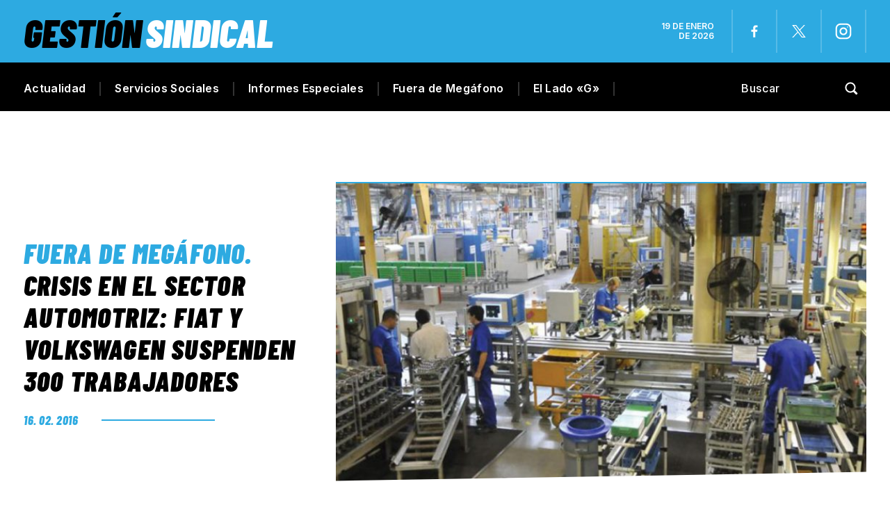

--- FILE ---
content_type: text/html; charset=UTF-8
request_url: https://gestionsindical.com/crisis-en-el-sector-automotriz-fiat-y-volkswagen-suspenden-300-trabajadores/
body_size: 27776
content:
<!DOCTYPE html>
<html class="no-js" lang="es">
<head><meta charset="UTF-8"><script>if(navigator.userAgent.match(/MSIE|Internet Explorer/i)||navigator.userAgent.match(/Trident\/7\..*?rv:11/i)){var href=document.location.href;if(!href.match(/[?&]nowprocket/)){if(href.indexOf("?")==-1){if(href.indexOf("#")==-1){document.location.href=href+"?nowprocket=1"}else{document.location.href=href.replace("#","?nowprocket=1#")}}else{if(href.indexOf("#")==-1){document.location.href=href+"&nowprocket=1"}else{document.location.href=href.replace("#","&nowprocket=1#")}}}}</script><script>(()=>{class RocketLazyLoadScripts{constructor(){this.v="1.2.6",this.triggerEvents=["keydown","mousedown","mousemove","touchmove","touchstart","touchend","wheel"],this.userEventHandler=this.t.bind(this),this.touchStartHandler=this.i.bind(this),this.touchMoveHandler=this.o.bind(this),this.touchEndHandler=this.h.bind(this),this.clickHandler=this.u.bind(this),this.interceptedClicks=[],this.interceptedClickListeners=[],this.l(this),window.addEventListener("pageshow",(t=>{this.persisted=t.persisted,this.everythingLoaded&&this.m()})),this.CSPIssue=sessionStorage.getItem("rocketCSPIssue"),document.addEventListener("securitypolicyviolation",(t=>{this.CSPIssue||"script-src-elem"!==t.violatedDirective||"data"!==t.blockedURI||(this.CSPIssue=!0,sessionStorage.setItem("rocketCSPIssue",!0))})),document.addEventListener("DOMContentLoaded",(()=>{this.k()})),this.delayedScripts={normal:[],async:[],defer:[]},this.trash=[],this.allJQueries=[]}p(t){document.hidden?t.t():(this.triggerEvents.forEach((e=>window.addEventListener(e,t.userEventHandler,{passive:!0}))),window.addEventListener("touchstart",t.touchStartHandler,{passive:!0}),window.addEventListener("mousedown",t.touchStartHandler),document.addEventListener("visibilitychange",t.userEventHandler))}_(){this.triggerEvents.forEach((t=>window.removeEventListener(t,this.userEventHandler,{passive:!0}))),document.removeEventListener("visibilitychange",this.userEventHandler)}i(t){"HTML"!==t.target.tagName&&(window.addEventListener("touchend",this.touchEndHandler),window.addEventListener("mouseup",this.touchEndHandler),window.addEventListener("touchmove",this.touchMoveHandler,{passive:!0}),window.addEventListener("mousemove",this.touchMoveHandler),t.target.addEventListener("click",this.clickHandler),this.L(t.target,!0),this.S(t.target,"onclick","rocket-onclick"),this.C())}o(t){window.removeEventListener("touchend",this.touchEndHandler),window.removeEventListener("mouseup",this.touchEndHandler),window.removeEventListener("touchmove",this.touchMoveHandler,{passive:!0}),window.removeEventListener("mousemove",this.touchMoveHandler),t.target.removeEventListener("click",this.clickHandler),this.L(t.target,!1),this.S(t.target,"rocket-onclick","onclick"),this.M()}h(){window.removeEventListener("touchend",this.touchEndHandler),window.removeEventListener("mouseup",this.touchEndHandler),window.removeEventListener("touchmove",this.touchMoveHandler,{passive:!0}),window.removeEventListener("mousemove",this.touchMoveHandler)}u(t){t.target.removeEventListener("click",this.clickHandler),this.L(t.target,!1),this.S(t.target,"rocket-onclick","onclick"),this.interceptedClicks.push(t),t.preventDefault(),t.stopPropagation(),t.stopImmediatePropagation(),this.M()}O(){window.removeEventListener("touchstart",this.touchStartHandler,{passive:!0}),window.removeEventListener("mousedown",this.touchStartHandler),this.interceptedClicks.forEach((t=>{t.target.dispatchEvent(new MouseEvent("click",{view:t.view,bubbles:!0,cancelable:!0}))}))}l(t){EventTarget.prototype.addEventListenerWPRocketBase=EventTarget.prototype.addEventListener,EventTarget.prototype.addEventListener=function(e,i,o){"click"!==e||t.windowLoaded||i===t.clickHandler||t.interceptedClickListeners.push({target:this,func:i,options:o}),(this||window).addEventListenerWPRocketBase(e,i,o)}}L(t,e){this.interceptedClickListeners.forEach((i=>{i.target===t&&(e?t.removeEventListener("click",i.func,i.options):t.addEventListener("click",i.func,i.options))})),t.parentNode!==document.documentElement&&this.L(t.parentNode,e)}D(){return new Promise((t=>{this.P?this.M=t:t()}))}C(){this.P=!0}M(){this.P=!1}S(t,e,i){t.hasAttribute&&t.hasAttribute(e)&&(event.target.setAttribute(i,event.target.getAttribute(e)),event.target.removeAttribute(e))}t(){this._(this),"loading"===document.readyState?document.addEventListener("DOMContentLoaded",this.R.bind(this)):this.R()}k(){let t=[];document.querySelectorAll("script[type=rocketlazyloadscript][data-rocket-src]").forEach((e=>{let i=e.getAttribute("data-rocket-src");if(i&&!i.startsWith("data:")){0===i.indexOf("//")&&(i=location.protocol+i);try{const o=new URL(i).origin;o!==location.origin&&t.push({src:o,crossOrigin:e.crossOrigin||"module"===e.getAttribute("data-rocket-type")})}catch(t){}}})),t=[...new Map(t.map((t=>[JSON.stringify(t),t]))).values()],this.T(t,"preconnect")}async R(){this.lastBreath=Date.now(),this.j(this),this.F(this),this.I(),this.W(),this.q(),await this.A(this.delayedScripts.normal),await this.A(this.delayedScripts.defer),await this.A(this.delayedScripts.async);try{await this.U(),await this.H(this),await this.J()}catch(t){console.error(t)}window.dispatchEvent(new Event("rocket-allScriptsLoaded")),this.everythingLoaded=!0,this.D().then((()=>{this.O()})),this.N()}W(){document.querySelectorAll("script[type=rocketlazyloadscript]").forEach((t=>{t.hasAttribute("data-rocket-src")?t.hasAttribute("async")&&!1!==t.async?this.delayedScripts.async.push(t):t.hasAttribute("defer")&&!1!==t.defer||"module"===t.getAttribute("data-rocket-type")?this.delayedScripts.defer.push(t):this.delayedScripts.normal.push(t):this.delayedScripts.normal.push(t)}))}async B(t){if(await this.G(),!0!==t.noModule||!("noModule"in HTMLScriptElement.prototype))return new Promise((e=>{let i;function o(){(i||t).setAttribute("data-rocket-status","executed"),e()}try{if(navigator.userAgent.indexOf("Firefox/")>0||""===navigator.vendor||this.CSPIssue)i=document.createElement("script"),[...t.attributes].forEach((t=>{let e=t.nodeName;"type"!==e&&("data-rocket-type"===e&&(e="type"),"data-rocket-src"===e&&(e="src"),i.setAttribute(e,t.nodeValue))})),t.text&&(i.text=t.text),i.hasAttribute("src")?(i.addEventListener("load",o),i.addEventListener("error",(function(){i.setAttribute("data-rocket-status","failed-network"),e()})),setTimeout((()=>{i.isConnected||e()}),1)):(i.text=t.text,o()),t.parentNode.replaceChild(i,t);else{const i=t.getAttribute("data-rocket-type"),s=t.getAttribute("data-rocket-src");i?(t.type=i,t.removeAttribute("data-rocket-type")):t.removeAttribute("type"),t.addEventListener("load",o),t.addEventListener("error",(i=>{this.CSPIssue&&i.target.src.startsWith("data:")?(console.log("WPRocket: data-uri blocked by CSP -> fallback"),t.removeAttribute("src"),this.B(t).then(e)):(t.setAttribute("data-rocket-status","failed-network"),e())})),s?(t.removeAttribute("data-rocket-src"),t.src=s):t.src="data:text/javascript;base64,"+window.btoa(unescape(encodeURIComponent(t.text)))}}catch(i){t.setAttribute("data-rocket-status","failed-transform"),e()}}));t.setAttribute("data-rocket-status","skipped")}async A(t){const e=t.shift();return e&&e.isConnected?(await this.B(e),this.A(t)):Promise.resolve()}q(){this.T([...this.delayedScripts.normal,...this.delayedScripts.defer,...this.delayedScripts.async],"preload")}T(t,e){var i=document.createDocumentFragment();t.forEach((t=>{const o=t.getAttribute&&t.getAttribute("data-rocket-src")||t.src;if(o&&!o.startsWith("data:")){const s=document.createElement("link");s.href=o,s.rel=e,"preconnect"!==e&&(s.as="script"),t.getAttribute&&"module"===t.getAttribute("data-rocket-type")&&(s.crossOrigin=!0),t.crossOrigin&&(s.crossOrigin=t.crossOrigin),t.integrity&&(s.integrity=t.integrity),i.appendChild(s),this.trash.push(s)}})),document.head.appendChild(i)}j(t){let e={};function i(i,o){return e[o].eventsToRewrite.indexOf(i)>=0&&!t.everythingLoaded?"rocket-"+i:i}function o(t,o){!function(t){e[t]||(e[t]={originalFunctions:{add:t.addEventListener,remove:t.removeEventListener},eventsToRewrite:[]},t.addEventListener=function(){arguments[0]=i(arguments[0],t),e[t].originalFunctions.add.apply(t,arguments)},t.removeEventListener=function(){arguments[0]=i(arguments[0],t),e[t].originalFunctions.remove.apply(t,arguments)})}(t),e[t].eventsToRewrite.push(o)}function s(e,i){let o=e[i];e[i]=null,Object.defineProperty(e,i,{get:()=>o||function(){},set(s){t.everythingLoaded?o=s:e["rocket"+i]=o=s}})}o(document,"DOMContentLoaded"),o(window,"DOMContentLoaded"),o(window,"load"),o(window,"pageshow"),o(document,"readystatechange"),s(document,"onreadystatechange"),s(window,"onload"),s(window,"onpageshow");try{Object.defineProperty(document,"readyState",{get:()=>t.rocketReadyState,set(e){t.rocketReadyState=e},configurable:!0}),document.readyState="loading"}catch(t){console.log("WPRocket DJE readyState conflict, bypassing")}}F(t){let e;function i(e){return t.everythingLoaded?e:e.split(" ").map((t=>"load"===t||0===t.indexOf("load.")?"rocket-jquery-load":t)).join(" ")}function o(o){function s(t){const e=o.fn[t];o.fn[t]=o.fn.init.prototype[t]=function(){return this[0]===window&&("string"==typeof arguments[0]||arguments[0]instanceof String?arguments[0]=i(arguments[0]):"object"==typeof arguments[0]&&Object.keys(arguments[0]).forEach((t=>{const e=arguments[0][t];delete arguments[0][t],arguments[0][i(t)]=e}))),e.apply(this,arguments),this}}o&&o.fn&&!t.allJQueries.includes(o)&&(o.fn.ready=o.fn.init.prototype.ready=function(e){return t.domReadyFired?e.bind(document)(o):document.addEventListener("rocket-DOMContentLoaded",(()=>e.bind(document)(o))),o([])},s("on"),s("one"),t.allJQueries.push(o)),e=o}o(window.jQuery),Object.defineProperty(window,"jQuery",{get:()=>e,set(t){o(t)}})}async H(t){const e=document.querySelector("script[data-webpack]");e&&(await async function(){return new Promise((t=>{e.addEventListener("load",t),e.addEventListener("error",t)}))}(),await t.K(),await t.H(t))}async U(){this.domReadyFired=!0;try{document.readyState="interactive"}catch(t){}await this.G(),document.dispatchEvent(new Event("rocket-readystatechange")),await this.G(),document.rocketonreadystatechange&&document.rocketonreadystatechange(),await this.G(),document.dispatchEvent(new Event("rocket-DOMContentLoaded")),await this.G(),window.dispatchEvent(new Event("rocket-DOMContentLoaded"))}async J(){try{document.readyState="complete"}catch(t){}await this.G(),document.dispatchEvent(new Event("rocket-readystatechange")),await this.G(),document.rocketonreadystatechange&&document.rocketonreadystatechange(),await this.G(),window.dispatchEvent(new Event("rocket-load")),await this.G(),window.rocketonload&&window.rocketonload(),await this.G(),this.allJQueries.forEach((t=>t(window).trigger("rocket-jquery-load"))),await this.G();const t=new Event("rocket-pageshow");t.persisted=this.persisted,window.dispatchEvent(t),await this.G(),window.rocketonpageshow&&window.rocketonpageshow({persisted:this.persisted}),this.windowLoaded=!0}m(){document.onreadystatechange&&document.onreadystatechange(),window.onload&&window.onload(),window.onpageshow&&window.onpageshow({persisted:this.persisted})}I(){const t=new Map;document.write=document.writeln=function(e){const i=document.currentScript;i||console.error("WPRocket unable to document.write this: "+e);const o=document.createRange(),s=i.parentElement;let n=t.get(i);void 0===n&&(n=i.nextSibling,t.set(i,n));const c=document.createDocumentFragment();o.setStart(c,0),c.appendChild(o.createContextualFragment(e)),s.insertBefore(c,n)}}async G(){Date.now()-this.lastBreath>45&&(await this.K(),this.lastBreath=Date.now())}async K(){return document.hidden?new Promise((t=>setTimeout(t))):new Promise((t=>requestAnimationFrame(t)))}N(){this.trash.forEach((t=>t.remove()))}static run(){const t=new RocketLazyLoadScripts;t.p(t)}}RocketLazyLoadScripts.run()})();</script>

<!-- START MAINTAG MF -->

<script type="rocketlazyloadscript" data-rocket-type="text/javascript">

    // 1- Declaración de función para detectar si es mobile o desktop
  window.mobileCheck = function() {
    let check = false;
    (function(a){if(/(android|bb\d+|meego).+mobile|avantgo|bada\/|blackberry|blazer|compal|elaine|fennec|hiptop|iemobile|ip(hone|od)|iris|kindle|lge |maemo|midp|mmp|mobile.+firefox|netfront|opera m(ob|in)i|palm( os)?|phone|p(ixi|re)\/|plucker|pocket|psp|series(4|6)0|symbian|treo|up\.(browser|link)|vodafone|wap|windows ce|xda|xiino/i.test(a)||/1207|6310|6590|3gso|4thp|50[1-6]i|770s|802s|a wa|abac|ac(er|oo|s\-)|ai(ko|rn)|al(av|ca|co)|amoi|an(ex|ny|yw)|aptu|ar(ch|go)|as(te|us)|attw|au(di|\-m|r |s )|avan|be(ck|ll|nq)|bi(lb|rd)|bl(ac|az)|br(e|v)w|bumb|bw\-(n|u)|c55\/|capi|ccwa|cdm\-|cell|chtm|cldc|cmd\-|co(mp|nd)|craw|da(it|ll|ng)|dbte|dc\-s|devi|dica|dmob|do(c|p)o|ds(12|\-d)|el(49|ai)|em(l2|ul)|er(ic|k0)|esl8|ez([4-7]0|os|wa|ze)|fetc|fly(\-|)|g1 u|g560|gene|gf\-5|g\-mo|go(\.w|od)|gr(ad|un)|haie|hcit|hd\-(m|p|t)|hei\-|hi(pt|ta)|hp( i|ip)|hs\-c|ht(c(\-| ||a|g|p|s|t)|tp)|hu(aw|tc)|i\-(20|go|ma)|i230|iac( |\-|\/)|ibro|idea|ig01|ikom|im1k|inno|ipaq|iris|ja(t|v)a|jbro|jemu|jigs|kddi|keji|kgt( |\/)|klon|kpt |kwc\-|kyo(c|k)|le(no|xi)|lg( g|\/(k|l|u)|50|54|\-[a-w])|libw|lynx|m1\-w|m3ga|m50\/|ma(te|ui|xo)|mc(01|21|ca)|m\-cr|me(rc|ri)|mi(o8|oa|ts)|mmef|mo(01|02|bi|de|do|t(\-| |o|v)|zz)|mt(50|p1|v )|mwbp|mywa|n10[0-2]|n20[2-3]|n30(0|2)|n50(0|2|5)|n7(0(0|1)|10)|ne((c|m)\-|on|tf|wf|wg|wt)|nok(6|i)|nzph|o2im|op(ti|wv)|oran|owg1|p800|pan(a|d|t)|pdxg|pg(13|\-([1-8]|c))|phil|pire|pl(ay|uc)|pn\-2|po(ck|rt|se)|prox|psio|pt\-g|qa\-a|qc(07|12|21|32|60|\-[2-7]|i\-)|qtek|r380|r600|raks|rim9|ro(ve|zo)|s55\/|sa(ge|ma|mm|ms|ny|va)|sc(01|h\-|oo|p\-)|sdk\/|se(c(\-|0|1)|47|mc|nd|ri)|sgh\-|shar|sie(\-|m)|sk\-0|sl(45|id)|sm(al|ar|b3|it|t5)|so(ft|ny)|sp(01|h\-|v\-|v )|sy(01|mb)|t2(18|50)|t6(00|10|18)|ta(gt|lk)|tcl\-|tdg\-|tel(i|m)|tim\-|t\-mo|to(pl|sh)|ts(70|m\-|m3|m5)|tx\-9|up(\.b|g1|si)|utst|v400|v750|veri|vi(rg|te)|vk(40|5[0-3]|\-v)|vm40|voda|vulc|vx(52|53|60|61|70|80|81|83|85|98)|w3c(\-| )|webc|whit|wi(g |nc|nw)|wmlb|wonu|x700|yas\-|your|zeto|zte\-/i.test(a.substr(0,4))) check = true;})(navigator.userAgent||navigator.vendor||window.opera);
    return check;
  };
  
  </script>
  
  
  <script type="rocketlazyloadscript" data-minify="1" data-rocket-type="application/javascript" data-rocket-src="https://gestionsindical.com/wp-content/cache/min/1/tag/4308/smart.js?ver=1749827264" async></script>
  <script type="rocketlazyloadscript" data-minify="1" data-rocket-type="text/javascript" data-rocket-src="https://gestionsindical.com/wp-content/cache/min/1/4308/506833/smart.prebid.js?ver=1749827264" async></script>

  
  <script async src="https://pagead2.googlesyndication.com/pagead/js/adsbygoogle.js?client=ca-pub-9077525840741891"
       crossorigin="anonymous">
  // Adss
  </script>
  
  <!-- END MAINTAG MF -->


    <link rel="preconnect" href="https://fonts.gstatic.com">
   
<title>Crisis en el sector automotriz: Fiat y Volkswagen suspenden 300 trabajadores - Gestión Sindical</title><link rel="preload" data-rocket-preload as="style" href="https://fonts.googleapis.com/css2?family=Barlow+Condensed:ital,wght@0,100;0,200;0,300;0,400;0,500;0,600;0,700;0,800;0,900;1,100;1,200;1,300;1,400;1,500;1,600;1,700;1,800;1,900&#038;family=Inter:wght@100;200;300;400;500;600;700;800;900&#038;display=swap" /><link rel="stylesheet" href="https://fonts.googleapis.com/css2?family=Barlow+Condensed:ital,wght@0,100;0,200;0,300;0,400;0,500;0,600;0,700;0,800;0,900;1,100;1,200;1,300;1,400;1,500;1,600;1,700;1,800;1,900&#038;family=Inter:wght@100;200;300;400;500;600;700;800;900&#038;display=swap" media="print" onload="this.media='all'" /><noscript><link rel="stylesheet" href="https://fonts.googleapis.com/css2?family=Barlow+Condensed:ital,wght@0,100;0,200;0,300;0,400;0,500;0,600;0,700;0,800;0,900;1,100;1,200;1,300;1,400;1,500;1,600;1,700;1,800;1,900&#038;family=Inter:wght@100;200;300;400;500;600;700;800;900&#038;display=swap" /></noscript>

<meta name="keywords" content="Gremios, sindicatos, paritarias, CGT, CTA, Juventud sindical, mujeres sindicalistas, Trabajo, salarios, noticias, UOM, Sindicato de Comercio, Empleo, ATE, UTA, UOCRA, Bancarios, Camioneros, Aceiteros, UATRE, SMATA, Unión Ferroviaria, La Fraternidad, Peones de taxis, Sindicato de Dragado y Balizamiento" />

<!-- Google tag (gtag.js) -->
<script async src="https://www.googletagmanager.com/gtag/js?id=G-7S07RG5VYS"></script>
<script>
  window.dataLayer = window.dataLayer || [];
  function gtag(){dataLayer.push(arguments);}
  gtag('js', new Date());

  gtag('config', 'G-7S07RG5VYS');
</script>


	
<!--iOS/android/handheld specific -->	
<meta name="viewport" content="width=device-width, initial-scale=1.0">
<meta name="apple-mobile-web-app-capable" content="yes">
<meta name="apple-mobile-web-app-status-bar-style" content="black">
	<link data-minify="1" rel="stylesheet" type="text/css" media="all" href="https://gestionsindical.com/wp-content/cache/background-css/gestionsindical.com/wp-content/cache/min/1/wp-content/themes/theme-gestion-2023/style.css?ver=1749827264&wpr_t=1768829957" />
	<link rel="pingback" href="https://gestionsindical.com/xmlrpc.php" />
			<!--[if lt IE 9]>
	<script src="http://html5shim.googlecode.com/svn/trunk/html5.js"></script>
	<![endif]-->
	
	<meta name='robots' content='index, follow, max-image-preview:large, max-snippet:-1, max-video-preview:-1' />
	<style>img:is([sizes="auto" i], [sizes^="auto," i]) { contain-intrinsic-size: 3000px 1500px }</style>
	
	<!-- This site is optimized with the Yoast SEO plugin v25.4 - https://yoast.com/wordpress/plugins/seo/ -->
	<link rel="canonical" href="https://gestionsindical.com/crisis-en-el-sector-automotriz-fiat-y-volkswagen-suspenden-300-trabajadores/" />
	<meta property="og:locale" content="es_ES" />
	<meta property="og:type" content="article" />
	<meta property="og:title" content="Crisis en el sector automotriz: Fiat y Volkswagen suspenden 300 trabajadores - Gestión Sindical" />
	<meta property="og:description" content="Son de sus plantas ubicadas en Córdoba. La recesión en Brasil continúa golpeando fuerte en el sector." />
	<meta property="og:url" content="https://gestionsindical.com/crisis-en-el-sector-automotriz-fiat-y-volkswagen-suspenden-300-trabajadores/" />
	<meta property="og:site_name" content="Gestión Sindical" />
	<meta property="article:publisher" content="https://www.facebook.com/gestionsindical" />
	<meta property="article:published_time" content="2016-02-16T03:29:40+00:00" />
	<meta property="og:image" content="https://gestionsindical.com/wp-content/uploads/2016/02/vw.jpg" />
	<meta property="og:image:width" content="730" />
	<meta property="og:image:height" content="410" />
	<meta property="og:image:type" content="image/jpeg" />
	<meta name="author" content="Manuel Barry" />
	<meta name="twitter:card" content="summary_large_image" />
	<meta name="twitter:creator" content="@GSindical" />
	<meta name="twitter:site" content="@GSindical" />
	<script type="application/ld+json" class="yoast-schema-graph">{"@context":"https://schema.org","@graph":[{"@type":"Article","@id":"https://gestionsindical.com/crisis-en-el-sector-automotriz-fiat-y-volkswagen-suspenden-300-trabajadores/#article","isPartOf":{"@id":"https://gestionsindical.com/crisis-en-el-sector-automotriz-fiat-y-volkswagen-suspenden-300-trabajadores/"},"author":{"name":"Manuel Barry","@id":"https://gestionsindical.com/#/schema/person/56b56bcffd4595b19b7576b26198a0e4"},"headline":"Crisis en el sector automotriz: Fiat y Volkswagen suspenden 300 trabajadores","datePublished":"2016-02-16T03:29:40+00:00","mainEntityOfPage":{"@id":"https://gestionsindical.com/crisis-en-el-sector-automotriz-fiat-y-volkswagen-suspenden-300-trabajadores/"},"wordCount":262,"commentCount":0,"publisher":{"@id":"https://gestionsindical.com/#organization"},"image":{"@id":"https://gestionsindical.com/crisis-en-el-sector-automotriz-fiat-y-volkswagen-suspenden-300-trabajadores/#primaryimage"},"thumbnailUrl":"https://gestionsindical.com/wp-content/uploads/2016/02/vw.jpg","keywords":["ACARA","despidos","Fiat","Smata","Suspensiones","Volskwagen"],"articleSection":["Fuera de Megáfono"],"inLanguage":"es","potentialAction":[{"@type":"CommentAction","name":"Comment","target":["https://gestionsindical.com/crisis-en-el-sector-automotriz-fiat-y-volkswagen-suspenden-300-trabajadores/#respond"]}]},{"@type":"WebPage","@id":"https://gestionsindical.com/crisis-en-el-sector-automotriz-fiat-y-volkswagen-suspenden-300-trabajadores/","url":"https://gestionsindical.com/crisis-en-el-sector-automotriz-fiat-y-volkswagen-suspenden-300-trabajadores/","name":"Crisis en el sector automotriz: Fiat y Volkswagen suspenden 300 trabajadores - Gestión Sindical","isPartOf":{"@id":"https://gestionsindical.com/#website"},"primaryImageOfPage":{"@id":"https://gestionsindical.com/crisis-en-el-sector-automotriz-fiat-y-volkswagen-suspenden-300-trabajadores/#primaryimage"},"image":{"@id":"https://gestionsindical.com/crisis-en-el-sector-automotriz-fiat-y-volkswagen-suspenden-300-trabajadores/#primaryimage"},"thumbnailUrl":"https://gestionsindical.com/wp-content/uploads/2016/02/vw.jpg","datePublished":"2016-02-16T03:29:40+00:00","breadcrumb":{"@id":"https://gestionsindical.com/crisis-en-el-sector-automotriz-fiat-y-volkswagen-suspenden-300-trabajadores/#breadcrumb"},"inLanguage":"es","potentialAction":[{"@type":"ReadAction","target":["https://gestionsindical.com/crisis-en-el-sector-automotriz-fiat-y-volkswagen-suspenden-300-trabajadores/"]}]},{"@type":"ImageObject","inLanguage":"es","@id":"https://gestionsindical.com/crisis-en-el-sector-automotriz-fiat-y-volkswagen-suspenden-300-trabajadores/#primaryimage","url":"https://gestionsindical.com/wp-content/uploads/2016/02/vw.jpg","contentUrl":"https://gestionsindical.com/wp-content/uploads/2016/02/vw.jpg","width":730,"height":410},{"@type":"BreadcrumbList","@id":"https://gestionsindical.com/crisis-en-el-sector-automotriz-fiat-y-volkswagen-suspenden-300-trabajadores/#breadcrumb","itemListElement":[{"@type":"ListItem","position":1,"name":"Portada","item":"https://gestionsindical.com/"},{"@type":"ListItem","position":2,"name":"Crisis en el sector automotriz: Fiat y Volkswagen suspenden 300 trabajadores"}]},{"@type":"WebSite","@id":"https://gestionsindical.com/#website","url":"https://gestionsindical.com/","name":"Gestión Sindical","description":"Noticias sindicales con un estilo único.","publisher":{"@id":"https://gestionsindical.com/#organization"},"potentialAction":[{"@type":"SearchAction","target":{"@type":"EntryPoint","urlTemplate":"https://gestionsindical.com/?s={search_term_string}"},"query-input":{"@type":"PropertyValueSpecification","valueRequired":true,"valueName":"search_term_string"}}],"inLanguage":"es"},{"@type":"Organization","@id":"https://gestionsindical.com/#organization","name":"Gestión Sindical","url":"https://gestionsindical.com/","logo":{"@type":"ImageObject","inLanguage":"es","@id":"https://gestionsindical.com/#/schema/logo/image/","url":"https://gestionsindical.com/wp-content/uploads/2021/09/GS.png","contentUrl":"https://gestionsindical.com/wp-content/uploads/2021/09/GS.png","width":1036,"height":666,"caption":"Gestión Sindical"},"image":{"@id":"https://gestionsindical.com/#/schema/logo/image/"},"sameAs":["https://www.facebook.com/gestionsindical","https://x.com/GSindical","https://www.youtube.com/channel/UCC4rZaFVDKdXC7ZR58W0jxw","https://www.instagram.com/gestion.sindical/"]},{"@type":"Person","@id":"https://gestionsindical.com/#/schema/person/56b56bcffd4595b19b7576b26198a0e4","name":"Manuel Barry","image":{"@type":"ImageObject","inLanguage":"es","@id":"https://gestionsindical.com/#/schema/person/image/","url":"https://secure.gravatar.com/avatar/783fc7cac9aa4b7617a47914e82fbf0a64fac0820040ac1c2154949513d9221b?s=96&d=mm&r=g","contentUrl":"https://secure.gravatar.com/avatar/783fc7cac9aa4b7617a47914e82fbf0a64fac0820040ac1c2154949513d9221b?s=96&d=mm&r=g","caption":"Manuel Barry"}}]}</script>
	<!-- / Yoast SEO plugin. -->


<link href='https://fonts.gstatic.com' crossorigin rel='preconnect' />
<link rel="alternate" type="application/rss+xml" title="Gestión Sindical &raquo; Feed" href="https://gestionsindical.com/feed/" />
<link rel="alternate" type="application/rss+xml" title="Gestión Sindical &raquo; Feed de los comentarios" href="https://gestionsindical.com/comments/feed/" />
<link rel="alternate" type="application/rss+xml" title="Gestión Sindical &raquo; Comentario Crisis en el sector automotriz: Fiat y Volkswagen suspenden 300 trabajadores del feed" href="https://gestionsindical.com/crisis-en-el-sector-automotriz-fiat-y-volkswagen-suspenden-300-trabajadores/feed/" />
<!-- gestionsindical.com is managing ads with Advanced Ads 2.0.9 – https://wpadvancedads.com/ --><!--noptimize--><script type="rocketlazyloadscript" id="gesti-ready">
			window.advanced_ads_ready=function(e,a){a=a||"complete";var d=function(e){return"interactive"===a?"loading"!==e:"complete"===e};d(document.readyState)?e():document.addEventListener("readystatechange",(function(a){d(a.target.readyState)&&e()}),{once:"interactive"===a})},window.advanced_ads_ready_queue=window.advanced_ads_ready_queue||[];		</script>
		<!--/noptimize--><style id='wp-emoji-styles-inline-css' type='text/css'>

	img.wp-smiley, img.emoji {
		display: inline !important;
		border: none !important;
		box-shadow: none !important;
		height: 1em !important;
		width: 1em !important;
		margin: 0 0.07em !important;
		vertical-align: -0.1em !important;
		background: none !important;
		padding: 0 !important;
	}
</style>
<link rel='stylesheet' id='wp-block-library-css' href='https://gestionsindical.com/wp-includes/css/dist/block-library/style.min.css?ver=6.8.3' type='text/css' media='all' />
<style id='classic-theme-styles-inline-css' type='text/css'>
/*! This file is auto-generated */
.wp-block-button__link{color:#fff;background-color:#32373c;border-radius:9999px;box-shadow:none;text-decoration:none;padding:calc(.667em + 2px) calc(1.333em + 2px);font-size:1.125em}.wp-block-file__button{background:#32373c;color:#fff;text-decoration:none}
</style>
<style id='global-styles-inline-css' type='text/css'>
:root{--wp--preset--aspect-ratio--square: 1;--wp--preset--aspect-ratio--4-3: 4/3;--wp--preset--aspect-ratio--3-4: 3/4;--wp--preset--aspect-ratio--3-2: 3/2;--wp--preset--aspect-ratio--2-3: 2/3;--wp--preset--aspect-ratio--16-9: 16/9;--wp--preset--aspect-ratio--9-16: 9/16;--wp--preset--color--black: #000000;--wp--preset--color--cyan-bluish-gray: #abb8c3;--wp--preset--color--white: #ffffff;--wp--preset--color--pale-pink: #f78da7;--wp--preset--color--vivid-red: #cf2e2e;--wp--preset--color--luminous-vivid-orange: #ff6900;--wp--preset--color--luminous-vivid-amber: #fcb900;--wp--preset--color--light-green-cyan: #7bdcb5;--wp--preset--color--vivid-green-cyan: #00d084;--wp--preset--color--pale-cyan-blue: #8ed1fc;--wp--preset--color--vivid-cyan-blue: #0693e3;--wp--preset--color--vivid-purple: #9b51e0;--wp--preset--gradient--vivid-cyan-blue-to-vivid-purple: linear-gradient(135deg,rgba(6,147,227,1) 0%,rgb(155,81,224) 100%);--wp--preset--gradient--light-green-cyan-to-vivid-green-cyan: linear-gradient(135deg,rgb(122,220,180) 0%,rgb(0,208,130) 100%);--wp--preset--gradient--luminous-vivid-amber-to-luminous-vivid-orange: linear-gradient(135deg,rgba(252,185,0,1) 0%,rgba(255,105,0,1) 100%);--wp--preset--gradient--luminous-vivid-orange-to-vivid-red: linear-gradient(135deg,rgba(255,105,0,1) 0%,rgb(207,46,46) 100%);--wp--preset--gradient--very-light-gray-to-cyan-bluish-gray: linear-gradient(135deg,rgb(238,238,238) 0%,rgb(169,184,195) 100%);--wp--preset--gradient--cool-to-warm-spectrum: linear-gradient(135deg,rgb(74,234,220) 0%,rgb(151,120,209) 20%,rgb(207,42,186) 40%,rgb(238,44,130) 60%,rgb(251,105,98) 80%,rgb(254,248,76) 100%);--wp--preset--gradient--blush-light-purple: linear-gradient(135deg,rgb(255,206,236) 0%,rgb(152,150,240) 100%);--wp--preset--gradient--blush-bordeaux: linear-gradient(135deg,rgb(254,205,165) 0%,rgb(254,45,45) 50%,rgb(107,0,62) 100%);--wp--preset--gradient--luminous-dusk: linear-gradient(135deg,rgb(255,203,112) 0%,rgb(199,81,192) 50%,rgb(65,88,208) 100%);--wp--preset--gradient--pale-ocean: linear-gradient(135deg,rgb(255,245,203) 0%,rgb(182,227,212) 50%,rgb(51,167,181) 100%);--wp--preset--gradient--electric-grass: linear-gradient(135deg,rgb(202,248,128) 0%,rgb(113,206,126) 100%);--wp--preset--gradient--midnight: linear-gradient(135deg,rgb(2,3,129) 0%,rgb(40,116,252) 100%);--wp--preset--font-size--small: 13px;--wp--preset--font-size--medium: 20px;--wp--preset--font-size--large: 36px;--wp--preset--font-size--x-large: 42px;--wp--preset--spacing--20: 0.44rem;--wp--preset--spacing--30: 0.67rem;--wp--preset--spacing--40: 1rem;--wp--preset--spacing--50: 1.5rem;--wp--preset--spacing--60: 2.25rem;--wp--preset--spacing--70: 3.38rem;--wp--preset--spacing--80: 5.06rem;--wp--preset--shadow--natural: 6px 6px 9px rgba(0, 0, 0, 0.2);--wp--preset--shadow--deep: 12px 12px 50px rgba(0, 0, 0, 0.4);--wp--preset--shadow--sharp: 6px 6px 0px rgba(0, 0, 0, 0.2);--wp--preset--shadow--outlined: 6px 6px 0px -3px rgba(255, 255, 255, 1), 6px 6px rgba(0, 0, 0, 1);--wp--preset--shadow--crisp: 6px 6px 0px rgba(0, 0, 0, 1);}:where(.is-layout-flex){gap: 0.5em;}:where(.is-layout-grid){gap: 0.5em;}body .is-layout-flex{display: flex;}.is-layout-flex{flex-wrap: wrap;align-items: center;}.is-layout-flex > :is(*, div){margin: 0;}body .is-layout-grid{display: grid;}.is-layout-grid > :is(*, div){margin: 0;}:where(.wp-block-columns.is-layout-flex){gap: 2em;}:where(.wp-block-columns.is-layout-grid){gap: 2em;}:where(.wp-block-post-template.is-layout-flex){gap: 1.25em;}:where(.wp-block-post-template.is-layout-grid){gap: 1.25em;}.has-black-color{color: var(--wp--preset--color--black) !important;}.has-cyan-bluish-gray-color{color: var(--wp--preset--color--cyan-bluish-gray) !important;}.has-white-color{color: var(--wp--preset--color--white) !important;}.has-pale-pink-color{color: var(--wp--preset--color--pale-pink) !important;}.has-vivid-red-color{color: var(--wp--preset--color--vivid-red) !important;}.has-luminous-vivid-orange-color{color: var(--wp--preset--color--luminous-vivid-orange) !important;}.has-luminous-vivid-amber-color{color: var(--wp--preset--color--luminous-vivid-amber) !important;}.has-light-green-cyan-color{color: var(--wp--preset--color--light-green-cyan) !important;}.has-vivid-green-cyan-color{color: var(--wp--preset--color--vivid-green-cyan) !important;}.has-pale-cyan-blue-color{color: var(--wp--preset--color--pale-cyan-blue) !important;}.has-vivid-cyan-blue-color{color: var(--wp--preset--color--vivid-cyan-blue) !important;}.has-vivid-purple-color{color: var(--wp--preset--color--vivid-purple) !important;}.has-black-background-color{background-color: var(--wp--preset--color--black) !important;}.has-cyan-bluish-gray-background-color{background-color: var(--wp--preset--color--cyan-bluish-gray) !important;}.has-white-background-color{background-color: var(--wp--preset--color--white) !important;}.has-pale-pink-background-color{background-color: var(--wp--preset--color--pale-pink) !important;}.has-vivid-red-background-color{background-color: var(--wp--preset--color--vivid-red) !important;}.has-luminous-vivid-orange-background-color{background-color: var(--wp--preset--color--luminous-vivid-orange) !important;}.has-luminous-vivid-amber-background-color{background-color: var(--wp--preset--color--luminous-vivid-amber) !important;}.has-light-green-cyan-background-color{background-color: var(--wp--preset--color--light-green-cyan) !important;}.has-vivid-green-cyan-background-color{background-color: var(--wp--preset--color--vivid-green-cyan) !important;}.has-pale-cyan-blue-background-color{background-color: var(--wp--preset--color--pale-cyan-blue) !important;}.has-vivid-cyan-blue-background-color{background-color: var(--wp--preset--color--vivid-cyan-blue) !important;}.has-vivid-purple-background-color{background-color: var(--wp--preset--color--vivid-purple) !important;}.has-black-border-color{border-color: var(--wp--preset--color--black) !important;}.has-cyan-bluish-gray-border-color{border-color: var(--wp--preset--color--cyan-bluish-gray) !important;}.has-white-border-color{border-color: var(--wp--preset--color--white) !important;}.has-pale-pink-border-color{border-color: var(--wp--preset--color--pale-pink) !important;}.has-vivid-red-border-color{border-color: var(--wp--preset--color--vivid-red) !important;}.has-luminous-vivid-orange-border-color{border-color: var(--wp--preset--color--luminous-vivid-orange) !important;}.has-luminous-vivid-amber-border-color{border-color: var(--wp--preset--color--luminous-vivid-amber) !important;}.has-light-green-cyan-border-color{border-color: var(--wp--preset--color--light-green-cyan) !important;}.has-vivid-green-cyan-border-color{border-color: var(--wp--preset--color--vivid-green-cyan) !important;}.has-pale-cyan-blue-border-color{border-color: var(--wp--preset--color--pale-cyan-blue) !important;}.has-vivid-cyan-blue-border-color{border-color: var(--wp--preset--color--vivid-cyan-blue) !important;}.has-vivid-purple-border-color{border-color: var(--wp--preset--color--vivid-purple) !important;}.has-vivid-cyan-blue-to-vivid-purple-gradient-background{background: var(--wp--preset--gradient--vivid-cyan-blue-to-vivid-purple) !important;}.has-light-green-cyan-to-vivid-green-cyan-gradient-background{background: var(--wp--preset--gradient--light-green-cyan-to-vivid-green-cyan) !important;}.has-luminous-vivid-amber-to-luminous-vivid-orange-gradient-background{background: var(--wp--preset--gradient--luminous-vivid-amber-to-luminous-vivid-orange) !important;}.has-luminous-vivid-orange-to-vivid-red-gradient-background{background: var(--wp--preset--gradient--luminous-vivid-orange-to-vivid-red) !important;}.has-very-light-gray-to-cyan-bluish-gray-gradient-background{background: var(--wp--preset--gradient--very-light-gray-to-cyan-bluish-gray) !important;}.has-cool-to-warm-spectrum-gradient-background{background: var(--wp--preset--gradient--cool-to-warm-spectrum) !important;}.has-blush-light-purple-gradient-background{background: var(--wp--preset--gradient--blush-light-purple) !important;}.has-blush-bordeaux-gradient-background{background: var(--wp--preset--gradient--blush-bordeaux) !important;}.has-luminous-dusk-gradient-background{background: var(--wp--preset--gradient--luminous-dusk) !important;}.has-pale-ocean-gradient-background{background: var(--wp--preset--gradient--pale-ocean) !important;}.has-electric-grass-gradient-background{background: var(--wp--preset--gradient--electric-grass) !important;}.has-midnight-gradient-background{background: var(--wp--preset--gradient--midnight) !important;}.has-small-font-size{font-size: var(--wp--preset--font-size--small) !important;}.has-medium-font-size{font-size: var(--wp--preset--font-size--medium) !important;}.has-large-font-size{font-size: var(--wp--preset--font-size--large) !important;}.has-x-large-font-size{font-size: var(--wp--preset--font-size--x-large) !important;}
:where(.wp-block-post-template.is-layout-flex){gap: 1.25em;}:where(.wp-block-post-template.is-layout-grid){gap: 1.25em;}
:where(.wp-block-columns.is-layout-flex){gap: 2em;}:where(.wp-block-columns.is-layout-grid){gap: 2em;}
:root :where(.wp-block-pullquote){font-size: 1.5em;line-height: 1.6;}
</style>
<style id='rocket-lazyload-inline-css' type='text/css'>
.rll-youtube-player{position:relative;padding-bottom:56.23%;height:0;overflow:hidden;max-width:100%;}.rll-youtube-player:focus-within{outline: 2px solid currentColor;outline-offset: 5px;}.rll-youtube-player iframe{position:absolute;top:0;left:0;width:100%;height:100%;z-index:100;background:0 0}.rll-youtube-player img{bottom:0;display:block;left:0;margin:auto;max-width:100%;width:100%;position:absolute;right:0;top:0;border:none;height:auto;-webkit-transition:.4s all;-moz-transition:.4s all;transition:.4s all}.rll-youtube-player img:hover{-webkit-filter:brightness(75%)}.rll-youtube-player .play{height:100%;width:100%;left:0;top:0;position:absolute;background:var(--wpr-bg-2f644191-6dfa-45ee-a0ed-45b027b6044f) no-repeat center;background-color: transparent !important;cursor:pointer;border:none;}
</style>
<script type="rocketlazyloadscript" data-rocket-type="text/javascript" data-rocket-src="https://gestionsindical.com/wp-includes/js/jquery/jquery.min.js?ver=3.7.1" id="jquery-core-js"></script>
<script type="rocketlazyloadscript" data-rocket-type="text/javascript" data-rocket-src="https://gestionsindical.com/wp-includes/js/jquery/jquery-migrate.min.js?ver=3.4.1" id="jquery-migrate-js"></script>
<link rel="https://api.w.org/" href="https://gestionsindical.com/wp-json/" /><link rel="alternate" title="JSON" type="application/json" href="https://gestionsindical.com/wp-json/wp/v2/posts/3486" /><link rel="EditURI" type="application/rsd+xml" title="RSD" href="https://gestionsindical.com/xmlrpc.php?rsd" />
<!--Theme by newsmag-->
<link rel='shortlink' href='https://gestionsindical.com/?p=3486' />
<link rel="alternate" title="oEmbed (JSON)" type="application/json+oembed" href="https://gestionsindical.com/wp-json/oembed/1.0/embed?url=https%3A%2F%2Fgestionsindical.com%2Fcrisis-en-el-sector-automotriz-fiat-y-volkswagen-suspenden-300-trabajadores%2F" />
<link rel="alternate" title="oEmbed (XML)" type="text/xml+oembed" href="https://gestionsindical.com/wp-json/oembed/1.0/embed?url=https%3A%2F%2Fgestionsindical.com%2Fcrisis-en-el-sector-automotriz-fiat-y-volkswagen-suspenden-300-trabajadores%2F&#038;format=xml" />
	
	<!--[if (gte IE 6)&(lte IE 9)]>
		<script  type="text/javascript" src="https://gestionsindical.com/wp-content/themes/theme-gestion-2023/js/jquery.placeholder.js"></script>
		
		<script type="text/javascript">
			jQuery('document').ready(function(\$){
				\$('input, textarea').placeholder();
			});</script>
	<![endif]-->

<link rel="icon" href="https://gestionsindical.com/wp-content/uploads/2021/06/cropped-avatar-gestion-sindical-32x32.jpg" sizes="32x32" />
<link rel="icon" href="https://gestionsindical.com/wp-content/uploads/2021/06/cropped-avatar-gestion-sindical-192x192.jpg" sizes="192x192" />
<link rel="apple-touch-icon" href="https://gestionsindical.com/wp-content/uploads/2021/06/cropped-avatar-gestion-sindical-180x180.jpg" />
<meta name="msapplication-TileImage" content="https://gestionsindical.com/wp-content/uploads/2021/06/cropped-avatar-gestion-sindical-270x270.jpg" />
<noscript><style id="rocket-lazyload-nojs-css">.rll-youtube-player, [data-lazy-src]{display:none !important;}</style></noscript> 
    

       
<style id="wpr-lazyload-bg-container"></style><style id="wpr-lazyload-bg-exclusion"></style>
<noscript>
<style id="wpr-lazyload-bg-nostyle">footer .textwidget p a.whatsapp-web,footer .textwidget p a.whatsapp-movil{--wpr-bg-9ed0d83b-d061-4fb7-a3ab-dc4913735dad: url('https://gestionsindical.com/wp-content/themes/theme-gestion-2023/images/icon-wasap.svg');}.twitter-follow{--wpr-bg-f9e617a1-704c-4d85-acd8-6e4c73b2a24c: url('https://gestionsindical.com/wp-content/themes/theme-gestion-2023/images/small_twitter.png');}.sidebar .widget h3{--wpr-bg-bd945c15-cc57-4a91-9f82-adfb5125ea8c: url('https://gestionsindical.com/wp-content/themes/theme-gestion-2023/images/side-head.png');}.related-posts h3{--wpr-bg-d680d761-d820-4fee-8cf2-7a10fcec9613: url('https://gestionsindical.com/wp-content/themes/theme-gestion-2023/images/heading.png');}.postauthor h4{--wpr-bg-167d1498-03a2-4f09-bab8-c2c1412b9463: url('https://gestionsindical.com/wp-content/themes/theme-gestion-2023/images/heading.png');}pre{--wpr-bg-36bc929a-e142-4647-9878-02868f935ed5: url('https://gestionsindical.com/wp-content/themes/theme-gestion-2023/images/code.png');}.note p{--wpr-bg-167803c8-76e2-498f-8487-6d4c7af65e31: url('https://gestionsindical.com/wp-content/themes/theme-gestion-2023/images/thumb.png');}.announce p{--wpr-bg-31d77631-d6d0-4d99-b376-873423cd977f: url('https://gestionsindical.com/wp-content/themes/theme-gestion-2023/images/speaker.png');}.success p{--wpr-bg-5418c45e-e585-4ec0-b9ca-494caceb4c57: url('https://gestionsindical.com/wp-content/themes/theme-gestion-2023/images/tick.png');}.warning p{--wpr-bg-5da801e5-e026-43fd-9ab4-fe2b696049ac: url('https://gestionsindical.com/wp-content/themes/theme-gestion-2023/images/cross.png');}.toggle .togglet span,.toggle .toggleta span{--wpr-bg-dc072566-8b5f-46a8-bcf2-9496639a46c1: url('https://gestionsindical.com/wp-content/themes/theme-gestion-2023/images/toggle-down.png');}.toggle .toggleta span{--wpr-bg-1dd10bfc-9939-4969-918f-03f02d7d0b98: url('https://gestionsindical.com/wp-content/themes/theme-gestion-2023/images/toggle-up.png');}.overlay-menu #buscador #searchform #search-image{--wpr-bg-a410177e-4447-4c85-b5d6-3a65a7750755: url('https://gestionsindical.com/wp-content/themes/theme-gestion-2023/images/lupa.svg');}.overlay.open ul li .sf-sub-indicator{--wpr-bg-2cb6c400-10af-453a-acb8-9a12c5bd747d: url('https://gestionsindical.com/wp-content/themes/theme-gestion-2023/images/sejilla-azul.png');}.overlay.open ul li ul li .sf-sub-indicator{--wpr-bg-e1fa8b64-34cd-49f8-8ef0-0fcac9e25ee4: url('https://gestionsindical.com/wp-content/themes/theme-gestion-2023/images/sejilla.png');}.rll-youtube-player .play{--wpr-bg-2f644191-6dfa-45ee-a0ed-45b027b6044f: url('https://gestionsindical.com/wp-content/plugins/rocket-lazy-load/assets/img/youtube.png');}</style>
</noscript>
<script type="application/javascript">const rocket_pairs = [{"selector":"footer .textwidget p a.whatsapp-web,footer .textwidget p a.whatsapp-movil","style":"footer .textwidget p a.whatsapp-web,footer .textwidget p a.whatsapp-movil{--wpr-bg-9ed0d83b-d061-4fb7-a3ab-dc4913735dad: url('https:\/\/gestionsindical.com\/wp-content\/themes\/theme-gestion-2023\/images\/icon-wasap.svg');}","hash":"9ed0d83b-d061-4fb7-a3ab-dc4913735dad","url":"https:\/\/gestionsindical.com\/wp-content\/themes\/theme-gestion-2023\/images\/icon-wasap.svg"},{"selector":".twitter-follow","style":".twitter-follow{--wpr-bg-f9e617a1-704c-4d85-acd8-6e4c73b2a24c: url('https:\/\/gestionsindical.com\/wp-content\/themes\/theme-gestion-2023\/images\/small_twitter.png');}","hash":"f9e617a1-704c-4d85-acd8-6e4c73b2a24c","url":"https:\/\/gestionsindical.com\/wp-content\/themes\/theme-gestion-2023\/images\/small_twitter.png"},{"selector":".sidebar .widget h3","style":".sidebar .widget h3{--wpr-bg-bd945c15-cc57-4a91-9f82-adfb5125ea8c: url('https:\/\/gestionsindical.com\/wp-content\/themes\/theme-gestion-2023\/images\/side-head.png');}","hash":"bd945c15-cc57-4a91-9f82-adfb5125ea8c","url":"https:\/\/gestionsindical.com\/wp-content\/themes\/theme-gestion-2023\/images\/side-head.png"},{"selector":".related-posts h3","style":".related-posts h3{--wpr-bg-d680d761-d820-4fee-8cf2-7a10fcec9613: url('https:\/\/gestionsindical.com\/wp-content\/themes\/theme-gestion-2023\/images\/heading.png');}","hash":"d680d761-d820-4fee-8cf2-7a10fcec9613","url":"https:\/\/gestionsindical.com\/wp-content\/themes\/theme-gestion-2023\/images\/heading.png"},{"selector":".postauthor h4","style":".postauthor h4{--wpr-bg-167d1498-03a2-4f09-bab8-c2c1412b9463: url('https:\/\/gestionsindical.com\/wp-content\/themes\/theme-gestion-2023\/images\/heading.png');}","hash":"167d1498-03a2-4f09-bab8-c2c1412b9463","url":"https:\/\/gestionsindical.com\/wp-content\/themes\/theme-gestion-2023\/images\/heading.png"},{"selector":"pre","style":"pre{--wpr-bg-36bc929a-e142-4647-9878-02868f935ed5: url('https:\/\/gestionsindical.com\/wp-content\/themes\/theme-gestion-2023\/images\/code.png');}","hash":"36bc929a-e142-4647-9878-02868f935ed5","url":"https:\/\/gestionsindical.com\/wp-content\/themes\/theme-gestion-2023\/images\/code.png"},{"selector":".note p","style":".note p{--wpr-bg-167803c8-76e2-498f-8487-6d4c7af65e31: url('https:\/\/gestionsindical.com\/wp-content\/themes\/theme-gestion-2023\/images\/thumb.png');}","hash":"167803c8-76e2-498f-8487-6d4c7af65e31","url":"https:\/\/gestionsindical.com\/wp-content\/themes\/theme-gestion-2023\/images\/thumb.png"},{"selector":".announce p","style":".announce p{--wpr-bg-31d77631-d6d0-4d99-b376-873423cd977f: url('https:\/\/gestionsindical.com\/wp-content\/themes\/theme-gestion-2023\/images\/speaker.png');}","hash":"31d77631-d6d0-4d99-b376-873423cd977f","url":"https:\/\/gestionsindical.com\/wp-content\/themes\/theme-gestion-2023\/images\/speaker.png"},{"selector":".success p","style":".success p{--wpr-bg-5418c45e-e585-4ec0-b9ca-494caceb4c57: url('https:\/\/gestionsindical.com\/wp-content\/themes\/theme-gestion-2023\/images\/tick.png');}","hash":"5418c45e-e585-4ec0-b9ca-494caceb4c57","url":"https:\/\/gestionsindical.com\/wp-content\/themes\/theme-gestion-2023\/images\/tick.png"},{"selector":".warning p","style":".warning p{--wpr-bg-5da801e5-e026-43fd-9ab4-fe2b696049ac: url('https:\/\/gestionsindical.com\/wp-content\/themes\/theme-gestion-2023\/images\/cross.png');}","hash":"5da801e5-e026-43fd-9ab4-fe2b696049ac","url":"https:\/\/gestionsindical.com\/wp-content\/themes\/theme-gestion-2023\/images\/cross.png"},{"selector":".toggle .togglet span,.toggle .toggleta span","style":".toggle .togglet span,.toggle .toggleta span{--wpr-bg-dc072566-8b5f-46a8-bcf2-9496639a46c1: url('https:\/\/gestionsindical.com\/wp-content\/themes\/theme-gestion-2023\/images\/toggle-down.png');}","hash":"dc072566-8b5f-46a8-bcf2-9496639a46c1","url":"https:\/\/gestionsindical.com\/wp-content\/themes\/theme-gestion-2023\/images\/toggle-down.png"},{"selector":".toggle .toggleta span","style":".toggle .toggleta span{--wpr-bg-1dd10bfc-9939-4969-918f-03f02d7d0b98: url('https:\/\/gestionsindical.com\/wp-content\/themes\/theme-gestion-2023\/images\/toggle-up.png');}","hash":"1dd10bfc-9939-4969-918f-03f02d7d0b98","url":"https:\/\/gestionsindical.com\/wp-content\/themes\/theme-gestion-2023\/images\/toggle-up.png"},{"selector":".overlay-menu #buscador #searchform #search-image","style":".overlay-menu #buscador #searchform #search-image{--wpr-bg-a410177e-4447-4c85-b5d6-3a65a7750755: url('https:\/\/gestionsindical.com\/wp-content\/themes\/theme-gestion-2023\/images\/lupa.svg');}","hash":"a410177e-4447-4c85-b5d6-3a65a7750755","url":"https:\/\/gestionsindical.com\/wp-content\/themes\/theme-gestion-2023\/images\/lupa.svg"},{"selector":".overlay.open ul li .sf-sub-indicator","style":".overlay.open ul li .sf-sub-indicator{--wpr-bg-2cb6c400-10af-453a-acb8-9a12c5bd747d: url('https:\/\/gestionsindical.com\/wp-content\/themes\/theme-gestion-2023\/images\/sejilla-azul.png');}","hash":"2cb6c400-10af-453a-acb8-9a12c5bd747d","url":"https:\/\/gestionsindical.com\/wp-content\/themes\/theme-gestion-2023\/images\/sejilla-azul.png"},{"selector":".overlay.open ul li ul li .sf-sub-indicator","style":".overlay.open ul li ul li .sf-sub-indicator{--wpr-bg-e1fa8b64-34cd-49f8-8ef0-0fcac9e25ee4: url('https:\/\/gestionsindical.com\/wp-content\/themes\/theme-gestion-2023\/images\/sejilla.png');}","hash":"e1fa8b64-34cd-49f8-8ef0-0fcac9e25ee4","url":"https:\/\/gestionsindical.com\/wp-content\/themes\/theme-gestion-2023\/images\/sejilla.png"},{"selector":".rll-youtube-player .play","style":".rll-youtube-player .play{--wpr-bg-2f644191-6dfa-45ee-a0ed-45b027b6044f: url('https:\/\/gestionsindical.com\/wp-content\/plugins\/rocket-lazy-load\/assets\/img\/youtube.png');}","hash":"2f644191-6dfa-45ee-a0ed-45b027b6044f","url":"https:\/\/gestionsindical.com\/wp-content\/plugins\/rocket-lazy-load\/assets\/img\/youtube.png"}]; const rocket_excluded_pairs = [];</script></head>




<div class="header-top">
	<div class="destopk">
    	
<div class="logo-responsive">
																					<h2 id="logo">
								<a href="https://gestionsindical.com">Gestión<span>Sindical</span></a>
							</h2><!-- END #logo -->
																		</div><!-- END #logo -->


		<div class="redes-header">	<div class="widget widget-header"><div class="social-profile-icons"><ul class=""><li class="social-facebook"><a title="Facebook" href="https://www.facebook.com/gestionsindical" target="_blank"><span class="svg-redes facebook-w">
	<svg focusable="false" aria-hidden="true" xmlns=http://www.w3.org/2000/svg viewBox="0 0 32 32">
<path fill="#FFF" d="M17.78 27.5V17.008h3.522l.527-4.09h-4.05v-2.61c0-1.182.33-1.99 2.023-1.99h2.166V4.66c-.375-.05-1.66-.16-3.155-.16-3.123 0-5.26 1.905-5.26 5.405v3.016h-3.53v4.09h3.53V27.5h4.223z">
</svg>
</span></a></li><li class="social-twitter"><a title="Twitter" href="https://twitter.com/GSindical" target="_blank"><span class="svg-redes twitter-w">
	<svg focusable="false" aria-hidden="true" xmlns=http://www.w3.org/2000/svg viewBox="0 0 44 44">
<path fill="#FFFFFF" d="M4.253,5.652l13.771,18.033L4.167,38.347h3.12l12.133-12.836l9.801,12.836h10.614L25.289,19.3L38.187,5.652
	h-3.12L23.894,17.475L14.867,5.652H4.253z M8.842,7.903h4.874l21.529,28.194h-4.873L8.842,7.903z"/>
</svg>
</span></a></li><li class="social-instagram"><a title="Instagram" href="https://www.instagram.com/gestion.sindical/" target="_blank"><span class="svg-redes instagram-w">
	<svg focusable="false" aria-hidden="true" xmlns=http://www.w3.org/2000/svg viewBox="0 0 32 32">
<path fill="#FFF" d="M21.628,0.997H10.379C5.199,0.997,1,5.196,1,10.376v11.247c0,5.18,4.199,9.381,9.379,9.381h11.249
	c5.179,0,9.372-4.201,9.372-9.381V10.376C31,5.196,26.807,0.997,21.628,0.997z M28.189,21.623c0,3.623-2.94,6.563-6.562,6.563
	H10.379c-3.622,0-6.568-2.939-6.568-6.563V10.376c0-3.622,2.946-6.562,6.568-6.562h11.249c3.621,0,6.562,2.94,6.562,6.562V21.623z
	 M16,8.5c-4.141,0-7.497,3.355-7.497,7.503c0,4.135,3.356,7.497,7.497,7.497s7.503-3.361,7.503-7.497
	C23.503,11.855,20.141,8.5,16,8.5z M16,20.684c-2.583,0-4.687-2.098-4.687-4.68c0-2.59,2.104-4.693,4.687-4.693
	s4.687,2.103,4.687,4.693C20.687,18.586,18.583,20.684,16,20.684z M24.068,6.942c0.552,0,0.993,0.441,0.993,0.993
	s-0.441,1.006-0.993,1.006c-0.559,0-1.007-0.454-1.007-1.006S23.51,6.942,24.068,6.942z">
</svg>
</span></a></li></ul></div></div></div>
        
        <div class="fecha-dia">
		 19 de Enero<br/> de 2026        
        </div>
        
        
    </div>
</div>
    
    
	<div class="wrapper">
		<header class="main-header">
			<div class="destopk">
				<div id="header">
                
					
                    
              
					
                    
                    
					 








                     <nav class="juana">        
                   <input class="menu-btn" type="checkbox" id="menu-btn" />            
              <label class="menu-icon" for="menu-btn"><span class="navicon"></span></label>
            </span></label>
            

   <input class="menu-btn" type="checkbox" id="menu-btn" />
				
							<ul id="menu-principal" class="menu"><li id="menu-item-28043" class="menu-item menu-item-type-taxonomy menu-item-object-category menu-item-28043"><a href="https://gestionsindical.com/actualidad/">Actualidad</a></li>
<li id="menu-item-28046" class="menu-item menu-item-type-taxonomy menu-item-object-category menu-item-28046"><a href="https://gestionsindical.com/servicios-sociales/">Servicios Sociales</a></li>
<li id="menu-item-28045" class="menu-item menu-item-type-taxonomy menu-item-object-category menu-item-28045"><a href="https://gestionsindical.com/informes-especiales/">Informes Especiales</a></li>
<li id="menu-item-28044" class="menu-item menu-item-type-taxonomy menu-item-object-category current-post-ancestor current-menu-parent current-post-parent menu-item-28044"><a href="https://gestionsindical.com/fuera-megafono/">Fuera de Megáfono</a></li>
<li id="menu-item-28047" class="menu-item menu-item-type-taxonomy menu-item-object-category menu-item-28047"><a href="https://gestionsindical.com/lado-g/">El Lado «G»</a></li>
</ul>						<div id="buscador"><form method="get" id="searchform" class="search-form" action="https://gestionsindical.com" _lpchecked="1">
	<fieldset>
		<input type="text" name="s" id="s" value="Buscar" onblur="if (this.value == '') {this.value = 'Buscar';}" onfocus="if (this.value == 'Buscar') {this.value = '';}" >
		<input id="search-image" type="submit" style="vertical-align: top;" value="buscar">
	</fieldset>
</form></div>
            
		</nav>
          





</div>                   
                        
				</div><!--#header-->
			</div><!--.container-->        
		</header>
        
        
        
		<div class="main-container">
        

<!-- LargeLeaderboard_1/MobileBanner_1------------------------------------------------------------------------------>
<div class="banner-100 b1">       
   <li class="banner-interior"><!-- Formato : Leaderboard_1 728x90 -->

<script type="rocketlazyloadscript" data-minify="1" data-rocket-type="application/javascript" data-rocket-src="https://gestionsindical.com/wp-content/cache/min/1/tag/4308/smart.js?ver=1749827264" async></script>
<div id="sas_111226"></div>
<script type="rocketlazyloadscript" data-rocket-type="application/javascript">
    var sas = sas || {};
    sas.cmd = sas.cmd || [];
    sas.cmd.push(
        function () {
            sas.call(
                { siteId: 506833, pageId: 1579357, formatId: 111226, tagId: "sas_111226",schain: "1.0,1!mediosfederales.com,506833,1,gestionsindical,gestionsindical.com" },
                { networkId: 4308, domain: "https://adapi.smartadserver.com" /*, onNoad: function() {} */ }
            );
        }
    );
</script></li></div><!-- end .banner -->   
<div id="page-interior" class="single">


	<div class="content">

		<article class="article">
			<div id="content_box" >
									<div id="post-3486" class="g post post-3486 type-post status-publish format-standard has-post-thumbnail hentry category-fuera-megafono tag-acara tag-despidos tag-fiat tag-smata tag-suspensiones tag-volskwagen cat-63-id has_thumb">
						<div class="single_post">
							

							<header>
                            <div class="header-in">
                            	<span class="categoria-interior"><a href="https://gestionsindical.com/fuera-megafono/" rel="category tag">Fuera de Megáfono</a>.</span>
								<h1 class="title single-title">Crisis en el sector automotriz: Fiat y Volkswagen suspenden 300 trabajadores</h1>
                                
                                
                               
                               <div class="fecha-line-i">
<div class="dato-i">16. 02. 2016</div>
<div class="linea-i"></div>
</div>
                                </div>
                                
                                
                               
                                
                                
                                <div class="single-featured">
								<div id="featured-thumbnail-single">
                                
                               <figure>
    <img class="img-responsive" alt="vw"  src="data:image/svg+xml,%3Csvg%20xmlns='http://www.w3.org/2000/svg'%20viewBox='0%200%200%200'%3E%3C/svg%3E" data-lazy-src="https://gestionsindical.com/wp-content/uploads/2016/02/vw.jpg" /><noscript><img class="img-responsive" alt="vw"  src="https://gestionsindical.com/wp-content/uploads/2016/02/vw.jpg" /></noscript>  
    </figure>

					</div>		</div>
                                
                                
								
							</header><!--.headline_area-->
                            
                            
                            
                            
							<div class="post-single-content box mark-links">
								
                                
    <div class="shared-button">
	<a href="https://www.facebook.com/sharer/sharer.php?u=https://gestionsindical.com/crisis-en-el-sector-automotriz-fiat-y-volkswagen-suspenden-300-trabajadores/" target="_blank" rel="nofollow">
	<span class="svg-redes facebook">
	<svg focusable="false" aria-hidden="true" xmlns=http://www.w3.org/2000/svg viewBox="0 0 32 32">
<path fill="#FFF" d="M17.78 27.5V17.008h3.522l.527-4.09h-4.05v-2.61c0-1.182.33-1.99 2.023-1.99h2.166V4.66c-.375-.05-1.66-.16-3.155-.16-3.123 0-5.26 1.905-5.26 5.405v3.016h-3.53v4.09h3.53V27.5h4.223z">
</svg>
</span>
</a>
	
    
    <a href="https://twitter.com/intent/tweet?url=https://gestionsindical.com/crisis-en-el-sector-automotriz-fiat-y-volkswagen-suspenden-300-trabajadores/&text=Crisis en el sector automotriz: Fiat y Volkswagen suspenden 300 trabajadores" target="_blank" rel="nofollow">
    <span class="svg-redes twitter">
	<svg focusable="false" aria-hidden="true" xmlns=http://www.w3.org/2000/svg viewBox="0 0 44 44">
<path fill="#FFFFFF" d="M6.078,6l12.354,17.649L6,38h2.799l10.885-12.564L28.478,38H38L24.951,19.357L36.522,6h-2.798L23.699,17.571
	L15.6,6H6.078z M10.195,8.203h4.373l19.315,27.594h-4.371L10.195,8.203z"/>
</span>
</a>
	
<a href="whatsapp://send?text=Crisis en el sector automotriz: Fiat y Volkswagen suspenden 300 trabajadores - https://gestionsindical.com/crisis-en-el-sector-automotriz-fiat-y-volkswagen-suspenden-300-trabajadores/" target="_blank" rel="nofollow">
<span class="svg-redes wasap">
	<svg focusable="false" aria-hidden="true" xmlns=http://www.w3.org/2000/svg viewBox="0 0 32 32">
<path fill="#FFF" d="M16.21 4.41C9.973 4.41 4.917 9.465 4.917 15.7c0 2.134.592 4.13 1.62 5.832L4.5 27.59l6.25-2.002a11.241 11.241 0 0 0 5.46 1.404c6.234 0 11.29-5.055 11.29-11.29 0-6.237-5.056-11.292-11.29-11.292zm0 20.69c-1.91 0-3.69-.57-5.173-1.553l-3.61 1.156 1.173-3.49a9.345 9.345 0 0 1-1.79-5.512c0-5.18 4.217-9.4 9.4-9.4 5.183 0 9.397 4.22 9.397 9.4 0 5.188-4.214 9.4-9.398 9.4zm5.293-6.832c-.284-.155-1.673-.906-1.934-1.012-.265-.106-.455-.16-.658.12s-.78.91-.954 1.096c-.176.186-.345.203-.628.048-.282-.154-1.2-.494-2.264-1.517-.83-.795-1.373-1.76-1.53-2.055-.158-.295 0-.445.15-.584.134-.124.3-.326.45-.488.15-.163.203-.28.306-.47.104-.19.06-.36-.005-.506-.066-.147-.59-1.587-.81-2.173-.218-.586-.46-.498-.63-.505-.168-.007-.358-.038-.55-.045-.19-.007-.51.054-.78.332-.277.274-1.05.943-1.1 2.362-.055 1.418.926 2.826 1.064 3.023.137.2 1.874 3.272 4.76 4.537 2.888 1.264 2.9.878 3.43.85.53-.027 1.734-.633 2-1.297.266-.664.287-1.24.22-1.363-.07-.123-.26-.203-.54-.357z">
</svg>
</span>
</a>
    
    
    
    <a href="http://www.linkedin.com/shareArticle?mini=true&amp;url='.get_permalink().'" target="_blank" rel="nofollow">
<span class="svg-redes linkedin">
	<svg focusable="false" aria-hidden="true" xmlns=http://www.w3.org/2000/svg viewBox="0 0 32 32">
<path fill="#FFF" d="M6.227 12.61h4.19v13.48h-4.19V12.61zm2.095-6.7a2.43 2.43 0 0 1 0 4.86c-1.344 0-2.428-1.09-2.428-2.43s1.084-2.43 2.428-2.43m4.72 6.7h4.02v1.84h.058c.56-1.058 1.927-2.176 3.965-2.176 4.238 0 5.02 2.792 5.02 6.42v7.395h-4.183v-6.56c0-1.564-.03-3.574-2.178-3.574-2.18 0-2.514 1.7-2.514 3.46v6.668h-4.187V12.61z">
</svg>
</span>
</a>
</div>

                               
                                
                                <div class="post-single-content-interior">
                                 
								<p style="text-align: justify;"><strong>Son de sus plantas ubicadas en Córdoba. La recesión en Brasil continúa golpeando fuerte en el sector.</strong><span id="more-3486"></span></p>
<p style="text-align: justify;">Con una crisis en Brasil que no cede y un mercado interno que no puede salir al rescate, el sector automotriz sigue golpeado. La última señal fue el anuncio de Fiat y Volskwagen de suspender, en total, unos 300 trabajadores de sus plantas radicadas en la provincia de Córdoba.</p>
<p style="text-align: justify;">La firma alemana confirmó que aplicará un sistema de suspensiones rotativas, con un 75% del sueldo, para los 130 trabajadores de la planta dedicada a vender cajas de velocidades MQ 200 para el mercado brasileño.</p><div class="gesti-notas_leaderboard_1-728x90" style="margin-left: auto;margin-right: auto;text-align: center;" id="gesti-1450836002"><!-- Formato : parallax 300x250 -->
<script type="rocketlazyloadscript" data-minify="1" data-rocket-type="application/javascript" data-rocket-src="https://gestionsindical.com/wp-content/cache/min/1/tag/4308/smart.js?ver=1749827264" async></script>
<div id="sas_111128"></div>
<script type="rocketlazyloadscript" data-rocket-type="application/javascript">
    var sas = sas || {};
    sas.cmd = sas.cmd || [];
    sas.cmd.push(
        function () {
            sas.call(
                { siteId: 506833, pageId: 1579357, formatId: 111128, tagId: "sas_111128",schain: "1.0,1!mediosfederales.com,506833,1,gestionsindical,gestionsindical.com" },
                { networkId: 4308, domain: "https://adapi.smartadserver.com" /*, onNoad: function() {} */ }
            );
        }
    );
</script></div>
<p style="text-align: justify;">A este anuncio se le suma la suspensión de otros 200 trabajadores de la planta de Fiat en Córdoba, según confirmaron fuentes gremiales al matutino El Cronista. «Se está trabajando algunas semanas de manera completa y otras, de lunes a jueves», aclaró al citado medio Leandro Almada, vocero de la filial cordobesa del gremio.</p>
<p style="text-align: justify;">La parálisis de la economía brasileña es el principal factor de esta situación. La industria, abocada a abastecer mercado interno y el del vecino país, también se ve afectada en el sector autopartista. De acuerdo al titular de la UOM de Córdoba, Rubén Urbano, se perdieron 2 mil puestos de trabajo en el último tiempo en ese sector.</p><div class="gesti-notas_mobilebanner_1-320x100" style="margin-left: auto;margin-right: auto;text-align: center;" id="gesti-3096036120"><!-- Formato : MediumRectangle_2 300x250 -->
<script type="rocketlazyloadscript" data-minify="1" data-rocket-type="application/javascript" data-rocket-src="https://gestionsindical.com/wp-content/cache/min/1/tag/4308/smart.js?ver=1749827264" async></script>
<div id="sas_111197"></div>
<script type="rocketlazyloadscript" data-rocket-type="application/javascript">
    var sas = sas || {};
    sas.cmd = sas.cmd || [];
    sas.cmd.push(
        function () {
            sas.call(
                { siteId: 506833, pageId: 1579357, formatId: 111197, tagId: "sas_111197",schain: "1.0,1!mediosfederales.com,506833,1,gestionsindical,gestionsindical.com" },
                { networkId: 4308, domain: "https://adapi.smartadserver.com" /*, onNoad: function() {} */ }
            );
        }
    );
</script></div>
<p style="text-align: justify;">Los números no son alentadores. En enero, el patentamiento cayó un 15 por ciento interanual, según datos de la Asociación de Concesionarios de Automóviles (ACARA).</p>
								
								
                                
                                <!--Shareit-->
									<div class="tags"><span class="tagtext">Temas relacionados</span><a href="https://gestionsindical.com/tag/acara/" rel="tag">ACARA</a> / <a href="https://gestionsindical.com/tag/despidos/" rel="tag">despidos</a> / <a href="https://gestionsindical.com/tag/fiat/" rel="tag">Fiat</a> / <a href="https://gestionsindical.com/tag/smata/" rel="tag">Smata</a> / <a href="https://gestionsindical.com/tag/suspensiones/" rel="tag">Suspensiones</a> / <a href="https://gestionsindical.com/tag/volskwagen/" rel="tag">Volskwagen</a></div>
                                    



              
                                    
                                    
                                    
                                    
                                    
                                    
                                    
                                    
                                    
                                    
                                    </div>
                                    
                                    
                      <!-- sidebar ----------------------------------------------------->        
        <div class="sidebar-interior">               
      <div class="col-100 derecha"> 

<ul>      
<div class="tit">Últimas Noticias</div>

<li>
<div class="time">13:14</div>
<h2 ><a href="https://gestionsindical.com/conflicto-fate-sutna-denuncia-ano-aumentos-salariales-nacionalizar-pelea/" title="Conflicto en Fate: el SUTNA denuncia más de un año sin aumentos salariales y busca nacionalizar su pelea" rel="bookmark">Conflicto en Fate: el SUTNA denuncia más de un año sin aumentos salariales y busca nacionalizar su pelea</a></h2>

</li><!-- end .post -->


<li>
<div class="time">13:10</div>
<h2 ><a href="https://gestionsindical.com/interna-cgt-recalienta-reclamos-confrontacion-total-javier-milei/" title="La interna de la CGT se recalienta con reclamos de confrontación total contra Javier Milei" rel="bookmark">La interna de la CGT se recalienta con reclamos de confrontación total contra Javier Milei</a></h2>

</li><!-- end .post -->


<li>
<div class="time">13:08</div>
<h2 ><a href="https://gestionsindical.com/ate-intimo-judicialmente-gobierno-privatizacion-area-clave-inti/" title="ATE intimó judicialmente al Gobierno por el intento de privatización en un área clave del INTI" rel="bookmark">ATE intimó judicialmente al Gobierno por el intento de privatización en un área clave del INTI</a></h2>

</li><!-- end .post -->


<li>
<div class="time">10:20</div>
<h2 ><a href="https://gestionsindical.com/reforma-laboral-suma-criticas-alertas-impacto-critico-las-obras-sociales/" title="La reforma laboral suma críticas y alertas por el impacto crítico en las obras sociales" rel="bookmark">La reforma laboral suma críticas y alertas por el impacto crítico en las obras sociales</a></h2>

</li><!-- end .post -->


<li>
<div class="time">15:52</div>
<h2 ><a href="https://gestionsindical.com/mesa-sindical-convoco-al-paro-movilizacion-milei-maquillaje-no-puede-ocultar-realidad/" title="La Mesa Sindical convocó al paro y movilización contra Milei: “El maquillaje no puede ocultar la realidad”" rel="bookmark">La Mesa Sindical convocó al paro y movilización contra Milei: “El maquillaje no puede ocultar la realidad”</a></h2>

</li><!-- end .post -->

     
</ul>
</div><!-- end .post -->                                
                                    
      </div><!-- end .sidebar -->                               
                                    
							</div>
						</div><!--.post-content box mark-links-->
						
						
					</div><!--.g post-->

							</div>
		</article>
        
        
 
        
   
        
        
        
        
</div>
</div>



<div class="faja-news">
<div class="destopk-flex scroll-2">

<script type="rocketlazyloadscript">(function() {
	window.mc4wp = window.mc4wp || {
		listeners: [],
		forms: {
			on: function(evt, cb) {
				window.mc4wp.listeners.push(
					{
						event   : evt,
						callback: cb
					}
				);
			}
		}
	}
})();
</script><!-- Mailchimp for WordPress v4.10.5 - https://wordpress.org/plugins/mailchimp-for-wp/ --><form id="mc4wp-form-1" class="mc4wp-form mc4wp-form-31990" method="post" data-id="31990" data-name="Suscripciones" ><div class="mc4wp-form-fields"><div class="tit-news-1">Suscribite a nuestro newsletter</div>

<div class="news-form">

		<input type="email" name="EMAIL" placeholder="Por favor dejanos tu email" required /><input type="submit" value="enviar" />

</div></div><label style="display: none !important;">Deja vacío este campo si eres humano: <input type="text" name="_mc4wp_honeypot" value="" tabindex="-1" autocomplete="off" /></label><input type="hidden" name="_mc4wp_timestamp" value="1768840755" /><input type="hidden" name="_mc4wp_form_id" value="31990" /><input type="hidden" name="_mc4wp_form_element_id" value="mc4wp-form-1" /><div class="mc4wp-response"></div></form><!-- / Mailchimp for WordPress Plugin -->

  </div>
  <!-- end .destopk-flex ------------------------------------------------------------------------------>
</div>
<!-- end .faja ------------------------------------------------------------------------------>

<!-- relacionados ------------------------------------------------------------------------------>

							<div class="faja-r"><div class="titular"><div class="title-section title-r"><span>Te puede interesar</span></div><div class="linea-r"></div></div><div class="destopk-flex scroll-2"> 
								<div class="post-home-25">



				<a id="featured-thumbnail" href="https://gestionsindical.com/conflicto-fate-sutna-denuncia-ano-aumentos-salariales-nacionalizar-pelea/" title="Conflicto en Fate: el SUTNA denuncia más de un año sin aumentos salariales y busca nacionalizar su pelea">
					<img width="1024" height="576" src="data:image/svg+xml,%3Csvg%20xmlns='http://www.w3.org/2000/svg'%20viewBox='0%200%201024%20576'%3E%3C/svg%3E" class="attachment-home size-home wp-post-image" alt="Para el SUTNA,, la crisis de la empresa “no se advierte en los balances positivos presentados”." title="" decoding="async" data-lazy-srcset="https://gestionsindical.com/wp-content/uploads/2025/01/2-14.jpg 1024w, https://gestionsindical.com/wp-content/uploads/2025/01/2-14-300x169.jpg 300w, https://gestionsindical.com/wp-content/uploads/2025/01/2-14-768x432.jpg 768w, https://gestionsindical.com/wp-content/uploads/2025/01/2-14-800x450.jpg 800w" data-lazy-sizes="auto, (max-width: 1024px) 100vw, 1024px" data-lazy-src="https://gestionsindical.com/wp-content/uploads/2025/01/2-14.jpg" /><noscript><img width="1024" height="576" src="https://gestionsindical.com/wp-content/uploads/2025/01/2-14.jpg" class="attachment-home size-home wp-post-image" alt="Para el SUTNA,, la crisis de la empresa “no se advierte en los balances positivos presentados”." title="" decoding="async" loading="lazy" srcset="https://gestionsindical.com/wp-content/uploads/2025/01/2-14.jpg 1024w, https://gestionsindical.com/wp-content/uploads/2025/01/2-14-300x169.jpg 300w, https://gestionsindical.com/wp-content/uploads/2025/01/2-14-768x432.jpg 768w, https://gestionsindical.com/wp-content/uploads/2025/01/2-14-800x450.jpg 800w" sizes="auto, (max-width: 1024px) 100vw, 1024px" /></noscript>									</a>
			<div class="header-25">
<span class="categoria"><a href="https://gestionsindical.com/actualidad/" rel="category tag">Actualidad</a></span>
<h2 class="title-home-25"><a href="https://gestionsindical.com/conflicto-fate-sutna-denuncia-ano-aumentos-salariales-nacionalizar-pelea/" title="Conflicto en Fate: el SUTNA denuncia más de un año sin aumentos salariales y busca nacionalizar su pelea" rel="bookmark">Conflicto en Fate: el SUTNA denuncia más de un año sin aumentos salariales y busca nacionalizar su pelea</a></h2>
</div>
</div><!-- end .post -->
								 
								<div class="post-home-25">



				<a id="featured-thumbnail" href="https://gestionsindical.com/ate-intimo-judicialmente-gobierno-privatizacion-area-clave-inti/" title="ATE intimó judicialmente al Gobierno por el intento de privatización en un área clave del INTI">
					<img width="1024" height="580" src="data:image/svg+xml,%3Csvg%20xmlns='http://www.w3.org/2000/svg'%20viewBox='0%200%201024%20580'%3E%3C/svg%3E" class="attachment-home size-home wp-post-image" alt="Cristina, Rodolfo Aguiar" title="" decoding="async" data-lazy-srcset="https://gestionsindical.com/wp-content/uploads/2025/06/1-7-1024x580.jpg 1024w, https://gestionsindical.com/wp-content/uploads/2025/06/1-7-300x169.jpg 300w" data-lazy-sizes="auto, (max-width: 1024px) 100vw, 1024px" data-lazy-src="https://gestionsindical.com/wp-content/uploads/2025/06/1-7-1024x580.jpg" /><noscript><img width="1024" height="580" src="https://gestionsindical.com/wp-content/uploads/2025/06/1-7-1024x580.jpg" class="attachment-home size-home wp-post-image" alt="Cristina, Rodolfo Aguiar" title="" decoding="async" loading="lazy" srcset="https://gestionsindical.com/wp-content/uploads/2025/06/1-7-1024x580.jpg 1024w, https://gestionsindical.com/wp-content/uploads/2025/06/1-7-300x169.jpg 300w" sizes="auto, (max-width: 1024px) 100vw, 1024px" /></noscript>									</a>
			<div class="header-25">
<span class="categoria"><a href="https://gestionsindical.com/actualidad/" rel="category tag">Actualidad</a></span>
<h2 class="title-home-25"><a href="https://gestionsindical.com/ate-intimo-judicialmente-gobierno-privatizacion-area-clave-inti/" title="ATE intimó judicialmente al Gobierno por el intento de privatización en un área clave del INTI" rel="bookmark">ATE intimó judicialmente al Gobierno por el intento de privatización en un área clave del INTI</a></h2>
</div>
</div><!-- end .post -->
								 
								<div class="post-home-25">



				<a id="featured-thumbnail" href="https://gestionsindical.com/reforma-laboral-suma-criticas-alertas-impacto-critico-las-obras-sociales/" title="La reforma laboral suma críticas y alertas por el impacto crítico en las obras sociales">
					<img width="1024" height="580" src="data:image/svg+xml,%3Csvg%20xmlns='http://www.w3.org/2000/svg'%20viewBox='0%200%201024%20580'%3E%3C/svg%3E" class="attachment-home size-home wp-post-image" alt="marina mercante, Siconara" title="" decoding="async" data-lazy-srcset="https://gestionsindical.com/wp-content/uploads/2025/02/1-14-1024x580.jpg 1024w, https://gestionsindical.com/wp-content/uploads/2025/02/1-14-300x169.jpg 300w" data-lazy-sizes="auto, (max-width: 1024px) 100vw, 1024px" data-lazy-src="https://gestionsindical.com/wp-content/uploads/2025/02/1-14-1024x580.jpg" /><noscript><img width="1024" height="580" src="https://gestionsindical.com/wp-content/uploads/2025/02/1-14-1024x580.jpg" class="attachment-home size-home wp-post-image" alt="marina mercante, Siconara" title="" decoding="async" loading="lazy" srcset="https://gestionsindical.com/wp-content/uploads/2025/02/1-14-1024x580.jpg 1024w, https://gestionsindical.com/wp-content/uploads/2025/02/1-14-300x169.jpg 300w" sizes="auto, (max-width: 1024px) 100vw, 1024px" /></noscript>									</a>
			<div class="header-25">
<span class="categoria"><a href="https://gestionsindical.com/actualidad/" rel="category tag">Actualidad</a></span>
<h2 class="title-home-25"><a href="https://gestionsindical.com/reforma-laboral-suma-criticas-alertas-impacto-critico-las-obras-sociales/" title="La reforma laboral suma críticas y alertas por el impacto crítico en las obras sociales" rel="bookmark">La reforma laboral suma críticas y alertas por el impacto crítico en las obras sociales</a></h2>
</div>
</div><!-- end .post -->
								 
								<div class="post-home-25">



				<a id="featured-thumbnail" href="https://gestionsindical.com/reforma-laboral-gobierno-adelanto-reunion-mesa-politica-analizar-rechazo-los-gobernadores/" title="Reforma laboral: el Gobierno adelantó la reunión de la mesa política para analizar el rechazo de los gobernadores">
					<img width="1024" height="580" src="data:image/svg+xml,%3Csvg%20xmlns='http://www.w3.org/2000/svg'%20viewBox='0%200%201024%20580'%3E%3C/svg%3E" class="attachment-home size-home wp-post-image" alt="Reforma laboral: el Gobierno adelantó una reunión de la mesa política para analizar el rechazo de los gobernadores" title="" decoding="async" data-lazy-srcset="https://gestionsindical.com/wp-content/uploads/2026/01/1-5-1024x580.jpg 1024w, https://gestionsindical.com/wp-content/uploads/2026/01/1-5-300x169.jpg 300w" data-lazy-sizes="auto, (max-width: 1024px) 100vw, 1024px" data-lazy-src="https://gestionsindical.com/wp-content/uploads/2026/01/1-5-1024x580.jpg" /><noscript><img width="1024" height="580" src="https://gestionsindical.com/wp-content/uploads/2026/01/1-5-1024x580.jpg" class="attachment-home size-home wp-post-image" alt="Reforma laboral: el Gobierno adelantó una reunión de la mesa política para analizar el rechazo de los gobernadores" title="" decoding="async" loading="lazy" srcset="https://gestionsindical.com/wp-content/uploads/2026/01/1-5-1024x580.jpg 1024w, https://gestionsindical.com/wp-content/uploads/2026/01/1-5-300x169.jpg 300w" sizes="auto, (max-width: 1024px) 100vw, 1024px" /></noscript>									</a>
			<div class="header-25">
<span class="categoria"><a href="https://gestionsindical.com/actualidad/" rel="category tag">Actualidad</a></span>
<h2 class="title-home-25"><a href="https://gestionsindical.com/reforma-laboral-gobierno-adelanto-reunion-mesa-politica-analizar-rechazo-los-gobernadores/" title="Reforma laboral: el Gobierno adelantó la reunión de la mesa política para analizar el rechazo de los gobernadores" rel="bookmark">Reforma laboral: el Gobierno adelantó la reunión de la mesa política para analizar el rechazo de los gobernadores</a></h2>
</div>
</div><!-- end .post -->
								</div>							<!-- .related-posts -->
                            
                            
                            <div class="comentarios"><div class="comentarios-in"><!-- You can start editing here. -->
<!-- If comments are open, but there are no comments. -->

	<div id="commentsAdd">
<h4>Hacé tu comentario</h4>
		<div id="respond" class="box m-t-6">
				<div id="respond" class="comment-respond">
		<h3 id="reply-title" class="comment-reply-title"> <small><a rel="nofollow" id="cancel-comment-reply-link" href="/crisis-en-el-sector-automotriz-fiat-y-volkswagen-suspenden-300-trabajadores/#respond" style="display:none;">Cancelar la respuesta</a></small></h3><form action="https://gestionsindical.com/wp-comments-post.php" method="post" id="commentform" class="comment-form"><textarea id="comment" name="comment" cols="45" rows="8" aria-required="true" placeholder="Escribe tu comentario..."></textarea><p class="comment-notes">Por si acaso, tu email no se mostrará ;)</p><input id="author" name="author" type="text" value="" size="30" aria-required='true' placeholder="Tu nombre" />
<input id="email" name="email" type="text" value="" size="30" aria-required='true' placeholder="Tu email" />
<p class="form-submit"><input name="submit" type="submit" id="submit" class="submit" value="Enviar" /> <input type='hidden' name='comment_post_ID' value='3486' id='comment_post_ID' />
<input type='hidden' name='comment_parent' id='comment_parent' value='0' />
</p><p style="display: none;"><input type="hidden" id="akismet_comment_nonce" name="akismet_comment_nonce" value="735dfe81be" /></p><p style="display: none !important;" class="akismet-fields-container" data-prefix="ak_"><label>&#916;<textarea name="ak_hp_textarea" cols="45" rows="8" maxlength="100"></textarea></label><input type="hidden" id="ak_js_1" name="ak_js" value="75"/><script type="rocketlazyloadscript">document.getElementById( "ak_js_1" ).setAttribute( "value", ( new Date() ).getTime() );</script></p></form>	</div><!-- #respond -->
			</div>
	</div>
</div></div>
                            
                            
  </div><!-- end .faja -->    
<!-- Native Below Article------------------------------------------------------------------------------>
<div class="banner-100 b1">       
   <li class="banner-interior"><amp-ad
    width="300"
    height="250"
    type="smartadserver"
    data-site="506833" 
    data-page="1579357"
    data-format="111196"
    data-domain="https://www4.smartadserver.com"
    rtc-config='{
      "vendors": {
        "sovrn": { "tagid": 1028342 },
      }
    }'>
</amp-ad></li><li class="banner-interior"><amp-ad
    width="300"
    height="250"
    type="smartadserver"
    data-site="506833" 
    data-page="1579357"
    data-format="111197"
    data-domain="https://www4.smartadserver.com"
    rtc-config='{
      "vendors": {
        "sovrn": { "tagid": 1028342 }
      }
    }'>
</amp-ad></li><li class="banner-interior"><amp-ad
    width="300"
    height="250"
    type="smartadserver"
    data-site="506833" 
    data-page="1579357"
    data-format="111198"
    data-domain="https://www4.smartadserver.com"
    rtc-config='{
      "vendors": {
        "sovrn": { "tagid": 1028342 }
      }
    }'>
</amp-ad></li></div><!-- end .banner -->           
 
 
 
 <div class="faja-3">
<div class="titular">
<div class="title-section title-3"><span>Últimas Noticias en Zonales</span></div>
<div class="linea-3"></div>
</div>


<div class="destopk-flex scroll-2">


	
     <div class="post-home-25-z">
<div class="imagen-post-25-z">
<img src="data:image/svg+xml,%3Csvg%20xmlns='http://www.w3.org/2000/svg'%20viewBox='0%200%200%200'%3E%3C/svg%3E" data-lazy-src="https://zonales.com/wp-content/uploads/2026/01/CUATRIS_TAPA-1024x580.jpg"/><noscript><img src="https://zonales.com/wp-content/uploads/2026/01/CUATRIS_TAPA-1024x580.jpg"/></noscript></div>

<div class="header-25">
                <h2 class="title-home-25-z">
    <a href='https://zonales.com/brutal-accidente-villa-gesell-cuatriciclo/' target="_blank" title=' Otro grave accidente con un cuatriciclo en la Costa: un vecino de Guernica volcó en Villa Gesell y está grave'> Otro grave accidente con un cuatriciclo en la Costa: un vecino de Guernica volcó en Villa Gesell y está grave </a></h2>
            </div>
            
     </div><!-- end .post -->  
    <div class="post-home-25-z">
<div class="imagen-post-25-z">
<img src="data:image/svg+xml,%3Csvg%20xmlns='http://www.w3.org/2000/svg'%20viewBox='0%200%200%200'%3E%3C/svg%3E" data-lazy-src="https://zonales.com/wp-content/uploads/2026/01/ESCOBAR-1-1024x580.jpg"/><noscript><img src="https://zonales.com/wp-content/uploads/2026/01/ESCOBAR-1-1024x580.jpg"/></noscript></div>

<div class="header-25">
                <h2 class="title-home-25-z">
    <a href='https://zonales.com/balance-positivo-del-plan-ordenamiento-del-transito-escobar/' target="_blank" title=' Primer balance del mega plan de cambios en el tránsito de Escobar: «Los cambios tuvieron aceptación»'> Primer balance del mega plan de cambios en el tránsito de Escobar: «Los cambios tuvieron aceptación» </a></h2>
            </div>
            
     </div><!-- end .post -->  
    <div class="post-home-25-z">
<div class="imagen-post-25-z">
<img src="data:image/svg+xml,%3Csvg%20xmlns='http://www.w3.org/2000/svg'%20viewBox='0%200%200%200'%3E%3C/svg%3E" data-lazy-src="https://zonales.com/wp-content/uploads/2026/01/Marcelo-Gallardo-1024x580.jpg"/><noscript><img src="https://zonales.com/wp-content/uploads/2026/01/Marcelo-Gallardo-1024x580.jpg"/></noscript></div>

<div class="header-25">
                <h2 class="title-home-25-z">
    <a href='https://zonales.com/50-anos-marcelo-gallardo-chico-preferia-barriletes-futbol-river-casualidad/' target="_blank" title=' Los 50 años de Marcelo Gallardo: el chico que prefería los barriletes antes que el fútbol y llegó a River por casualidad'> Los 50 años de Marcelo Gallardo: el chico que prefería los barriletes antes que el fútbol y llegó a River por casualidad </a></h2>
            </div>
            
     </div><!-- end .post -->  
    <div class="post-home-25-z">
<div class="imagen-post-25-z">
<img src="data:image/svg+xml,%3Csvg%20xmlns='http://www.w3.org/2000/svg'%20viewBox='0%200%200%200'%3E%3C/svg%3E" data-lazy-src="https://zonales.com/wp-content/uploads/2026/01/1-13-1024x580.jpg"/><noscript><img src="https://zonales.com/wp-content/uploads/2026/01/1-13-1024x580.jpg"/></noscript></div>

<div class="header-25">
                <h2 class="title-home-25-z">
    <a href='https://zonales.com/desafio-unlam-auto-formula-competencia-internacional/' target="_blank" title=' El desafío inédito de la UNLaM: construye un auto de fórmula para participar de una competencia internacional'> El desafío inédito de la UNLaM: construye un auto de fórmula para participar de una competencia internacional </a></h2>
            </div>
            
     </div><!-- end .post -->  
    
  


</div><!-- end .destopk-flex ------------------------------------------------------------------------------>

</div><!-- end .faja ------------------------------------------------------------------------------>       


<!-- SECCION-Adhesion------------------------------------------------------------------------------>
<div class="destopk-flex scroll-banner">
   <div class="banner-100 b1">       
   <li class="banner-interior"><!-- Formato : adhesion 1x1 -->
<script type="rocketlazyloadscript" data-minify="1" data-rocket-type="application/javascript" data-rocket-src="https://gestionsindical.com/wp-content/cache/min/1/tag/4308/smart.js?ver=1749827264" async></script>
<div id="sas_111127"></div>
<script type="rocketlazyloadscript" data-rocket-type="application/javascript">
    var sas = sas || {};
    sas.cmd = sas.cmd || [];
    sas.cmd.push(
        function () {
            sas.call(
                { siteId: 506833, pageId: 1579357, formatId: 111127, tagId: "sas_111127",schain: "1.0,1!mediosfederales.com,506833,1,gestionsindical,gestionsindical.com" },
                { networkId: 4308, domain: "https://adapi.smartadserver.com" /*, onNoad: function() {} */ }
            );
        }
    );
</script></li></div><!-- end .banner -->    
</div><!-- end .destopk-flex ------------------------------------------------------------------------------>
 
<!-- SECCION-Instertitial------------------------------------------------------------------------------>
<div class="destopk-flex scroll-banner">
   <div class="banner-100 b1">       
   <li class="banner-interior"><!-- Formato : interstitial 1x1 -->
<script type="rocketlazyloadscript" data-minify="1" data-rocket-type="application/javascript" data-rocket-src="https://gestionsindical.com/wp-content/cache/min/1/tag/4308/smart.js?ver=1749827264" async></script>
<div id="sas_111126"></div>
<script type="rocketlazyloadscript" data-rocket-type="application/javascript">
    var sas = sas || {};
    sas.cmd = sas.cmd || [];
    sas.cmd.push(
        function () {
            sas.call(
                { siteId: 506833, pageId: 1579357, formatId: 111126, tagId: "sas_111126",schain: "1.0,1!mediosfederales.com,506833,1,gestionsindical,gestionsindical.com" },
                { networkId: 4308, domain: "https://adapi.smartadserver.com" /*, onNoad: function() {} */ }
            );
        }
    );
</script></li></div><!-- end .banner -->    
</div><!-- end .destopk-flex ------------------------------------------------------------------------------>  
		</div><!--#page-->
	</div><!--.container-->
</div>
</div><!-- .wrapper -->
<footer>
            <div class="footer-top">
            <div class="footer-top-in">
								<nav id="navigation" >
							<ul id="menu-principal-1" class="menu"><li class="menu-item menu-item-type-taxonomy menu-item-object-category menu-item-28043"><a href="https://gestionsindical.com/actualidad/">Actualidad</a></li>
<li class="menu-item menu-item-type-taxonomy menu-item-object-category menu-item-28046"><a href="https://gestionsindical.com/servicios-sociales/">Servicios Sociales</a></li>
<li class="menu-item menu-item-type-taxonomy menu-item-object-category menu-item-28045"><a href="https://gestionsindical.com/informes-especiales/">Informes Especiales</a></li>
<li class="menu-item menu-item-type-taxonomy menu-item-object-category current-post-ancestor current-menu-parent current-post-parent menu-item-28044"><a href="https://gestionsindical.com/fuera-megafono/">Fuera de Megáfono</a></li>
<li class="menu-item menu-item-type-taxonomy menu-item-object-category menu-item-28047"><a href="https://gestionsindical.com/lado-g/">El Lado «G»</a></li>
</ul>					</nav>
					 
                    
                        </div>
				</div><!--.end-footer-top-->
                
                
                
	<div class="container">
    
    
    
    
    

        
    
    
		<div class="footer-widgets">
        
        
        
        
        
        

        
        
        
        
        
        
        
        
        
				<div class="f-widget f-widget-1">
		<div class="widget">			<div class="textwidget"><p>Reconquista 737 &#8211; 3º E<br />
(1003) Buenos Aires, Argentina<br />
<strong>Tel.</strong> +54 11 5235 0896 Int 202</p>
<p><strong>Propietario:</strong> Comunicación Editorial Gráfica Argentina S.A.<br />
<strong>Número de Registro:</strong> 44103971</p>
<p><a href="mailto:comercial@gestionsindical.com">comercial@gestionsindical.com</a><br />
<a href="mailto:redaccion@gestionsindical.com">redaccion@gestionsindical.com</a></p>
</div>
		</div><div class="widget"><div class="menu-media-kit-container"><ul id="menu-media-kit" class="menu"><li id="menu-item-31989" class="menu-item menu-item-type-post_type menu-item-object-page menu-item-31989"><a href="https://gestionsindical.com/media-kit/">Media Kit</a></li>
</ul></div></div>	</div>
	<div class="f-widget f-widget-2">
		<div class="widget">			<div class="textwidget"><div class="logo-footer">Gestión<span>Sindical</span></div>
</div>
		</div>	</div>
		</div><!--.footer-widgets-->
	</div><!--.container-->
			<div class="copyrights">
				<!--start copyrights-->
<div class="row" id="copyright-note">

<div class="abajo">
<span class="copy">Copyright &copy; 2021. <a href="https://gestionsindical.com">Gestión Sindical. Todos Los Derechos Reservados.</a></span>
<div class="top"><a href="#top" class="toplink">
<svg focusable="false" aria-hidden="true" xmlns=http://www.w3.org/2000/svg viewBox="0 0 16 16">
<path d="M15.7 6.4L9.3.5c-.8-.7-1.9-.7-2.7 0L.3 6.4c-.8.7 0 2 1 1.6l3.9-1.4c.4-.1.9.2.9.6v6.8c0 1.1.9 1.9 2 1.9s2-.9 2-1.9V7.3c0-.4.4-.8.9-.6L14.7 8c1 .4 1.8-.9 1-1.6z"/>
</svg>

</a></div>
<div class="fs"><span>by</span><a href="https://facundosegura.com.ar/" target="_blank" >
<svg focusable="false" aria-hidden="true" xmlns=http://www.w3.org/2000/svg viewBox="0 0 25 31">
<path d="M25,15.4257813c0-5.190918-3.3876953-9.8134766-8.4296875-11.5014648
	c-0.3232422-0.1079102-0.6748047,0.059082-0.7866211,0.3730469c-0.1113281,0.3149414,0.0610352,0.6572266,0.3837891,0.765625
	c4.5429688,1.5209961,7.5952148,5.6855469,7.5952148,10.362793c0,5.7104492-4.515625,10.4130859-10.2553711,10.9106445
	c0.8588867-1.8095703,1.6079102-3.71875,2.2329102-5.7207031c1.2172852-3.9033203,1.8789063-7.9204102,1.9135742-11.6166992
	c0.0019531-0.2255859-0.1259766-0.4335938-0.331543-0.5380859c-0.2055664-0.1049805-0.4541016-0.0893555-0.6435547,0.0405273
	c-2.0097656,1.3764648-4.0224609,2.8461914-6.015625,4.378418c0.1689453-0.6982422,0.3500977-1.3955078,0.5551758-2.0898438
	c1.0541992-3.5644531,2.5668945-6.9790039,4.375-9.8754883c0.1772461-0.2841797,0.0844727-0.6542969-0.2075195-0.8271484
	c-0.2915039-0.171875-0.6723633-0.0820313-0.8505859,0.2016602c-0.5961914,0.956543-1.1513672,1.9555664-1.671875,2.9863281
	C12.7421875,3.2719727,12.6220703,3.2646484,12.5,3.2646484c-6.8925781,0-12.5,5.4560547-12.5,12.1611328
	c0,5.3525391,3.6811523,10.1489258,8.953125,11.6640625c0.0581055,0.0166016,0.1171875,0.0249023,0.175293,0.0249023
	c0.2670898,0,0.5136719-0.1694336,0.5932617-0.4321289c0.0966797-0.3183594-0.090332-0.6533203-0.4179688-0.7480469
	c-4.7490234-1.3647461-8.0664063-5.6860352-8.0664063-10.5087891c0-5.9702148,4.9355469-10.8374023,11.0449219-10.9516602
	c-0.8769531,1.8901367-1.6337891,3.887207-2.2529297,5.9824219c-0.3554688,1.2011719-0.6518555,2.4121094-0.9003906,3.6210938
	C8.6733398,14.4375,8.2163086,14.7954102,7.7641602,15.1621094c-0.7749023,0.628418-1.5366211,1.2587891-2.284668,1.8920898
	c-0.2578125,0.2177734-0.284668,0.5986328-0.0610352,0.8491211c0.2250977,0.2514648,0.6157227,0.277832,0.8735352,0.0595703
	c0.7412109-0.6274414,1.496582-1.2539063,2.2646484-1.8764648c0.0786133-0.0634766,0.1586914-0.1254883,0.2373047-0.1884766
	c-0.3408203,2.1166992-0.5166016,4.2070313-0.5048828,6.2011719c0.0019531,0.331543,0.2783203,0.5986328,0.6191406,0.5986328
	c0.0009766,0,0.0019531,0,0.0029297,0c0.3417969-0.0019531,0.6176758-0.2724609,0.6157227-0.6049805
	c-0.0136719-2.3530273,0.2387695-4.8466797,0.7299805-7.3603516c2.0244141-1.5908203,4.074707-3.1157227,6.1259766-4.5493164
	c-0.1484375,3.2460938-0.7739258,6.7060547-1.8271484,10.0830078c-0.7026367,2.2514648-1.5893555,4.4384766-2.6162109,6.4702148
	c-0.0039063,0.0073242-0.0078125,0.0136719-0.0112305,0.0209961c-0.5883789,1.1635742-1.222168,2.2773438-1.8945313,3.3208008
	c-0.1821289,0.2807617-0.0942383,0.6523438,0.1948242,0.8295898C10.3310547,30.9702148,10.4448242,31,10.5571289,31
	c0.2055664,0,0.4072266-0.0996094,0.5244141-0.2822266c0.6464844-1.0024414,1.2480469-2.0532227,1.8110352-3.1411133
	C19.6040039,27.3740234,25,22.003418,25,15.4257813z"/>
</svg>
</a></div>

</div>
</div>
<!--end copyrights-->
			</div> 
</footer><!--footer-->



<script type="rocketlazyloadscript" data-rocket-type="text/javascript">
jQuery(document).ready(function(e){
    (function($){			
		function auto_hight_max_val(slectortype)
		{
			var excerpt = new Array();
			var i = 0;
			$(slectortype).each(function(index, element) {
				excerpt[i] = $(this).height();
				i++;
			});		
			function max_array_val(array){
				if (array.length < 1) {
					return -1;
				}
				max_array_val = 0;
				for(var i=1; i<array.length;i++ ) {
					if(array[i] > array[max_array_val]) {
						max_array_val = i;
					}
				}
				return max_array_val;
			}
			var mav = max_array_val(excerpt);
			$(slectortype).height(excerpt[mav]);
		}
	}(jQuery));
});
</script>
<script type="speculationrules">
{"prefetch":[{"source":"document","where":{"and":[{"href_matches":"\/*"},{"not":{"href_matches":["\/wp-*.php","\/wp-admin\/*","\/wp-content\/uploads\/*","\/wp-content\/*","\/wp-content\/plugins\/*","\/wp-content\/themes\/theme-gestion-2023\/*","\/*\\?(.+)"]}},{"not":{"selector_matches":"a[rel~=\"nofollow\"]"}},{"not":{"selector_matches":".no-prefetch, .no-prefetch a"}}]},"eagerness":"conservative"}]}
</script>
<script type="rocketlazyloadscript">(function() {function maybePrefixUrlField () {
  const value = this.value.trim()
  if (value !== '' && value.indexOf('http') !== 0) {
    this.value = 'http://' + value
  }
}

const urlFields = document.querySelectorAll('.mc4wp-form input[type="url"]')
for (let j = 0; j < urlFields.length; j++) {
  urlFields[j].addEventListener('blur', maybePrefixUrlField)
}
})();</script><script type="rocketlazyloadscript" data-rocket-type="text/javascript" data-rocket-src="https://gestionsindical.com/wp-includes/js/comment-reply.min.js?ver=6.8.3" id="comment-reply-js" async="async" data-wp-strategy="async"></script>
<script type="rocketlazyloadscript" data-rocket-type="text/javascript" id="rocket-browser-checker-js-after">
/* <![CDATA[ */
"use strict";var _createClass=function(){function defineProperties(target,props){for(var i=0;i<props.length;i++){var descriptor=props[i];descriptor.enumerable=descriptor.enumerable||!1,descriptor.configurable=!0,"value"in descriptor&&(descriptor.writable=!0),Object.defineProperty(target,descriptor.key,descriptor)}}return function(Constructor,protoProps,staticProps){return protoProps&&defineProperties(Constructor.prototype,protoProps),staticProps&&defineProperties(Constructor,staticProps),Constructor}}();function _classCallCheck(instance,Constructor){if(!(instance instanceof Constructor))throw new TypeError("Cannot call a class as a function")}var RocketBrowserCompatibilityChecker=function(){function RocketBrowserCompatibilityChecker(options){_classCallCheck(this,RocketBrowserCompatibilityChecker),this.passiveSupported=!1,this._checkPassiveOption(this),this.options=!!this.passiveSupported&&options}return _createClass(RocketBrowserCompatibilityChecker,[{key:"_checkPassiveOption",value:function(self){try{var options={get passive(){return!(self.passiveSupported=!0)}};window.addEventListener("test",null,options),window.removeEventListener("test",null,options)}catch(err){self.passiveSupported=!1}}},{key:"initRequestIdleCallback",value:function(){!1 in window&&(window.requestIdleCallback=function(cb){var start=Date.now();return setTimeout(function(){cb({didTimeout:!1,timeRemaining:function(){return Math.max(0,50-(Date.now()-start))}})},1)}),!1 in window&&(window.cancelIdleCallback=function(id){return clearTimeout(id)})}},{key:"isDataSaverModeOn",value:function(){return"connection"in navigator&&!0===navigator.connection.saveData}},{key:"supportsLinkPrefetch",value:function(){var elem=document.createElement("link");return elem.relList&&elem.relList.supports&&elem.relList.supports("prefetch")&&window.IntersectionObserver&&"isIntersecting"in IntersectionObserverEntry.prototype}},{key:"isSlowConnection",value:function(){return"connection"in navigator&&"effectiveType"in navigator.connection&&("2g"===navigator.connection.effectiveType||"slow-2g"===navigator.connection.effectiveType)}}]),RocketBrowserCompatibilityChecker}();
/* ]]> */
</script>
<script type="text/javascript" id="rocket-preload-links-js-extra">
/* <![CDATA[ */
var RocketPreloadLinksConfig = {"excludeUris":"\/(?:.+\/)?feed(?:\/(?:.+\/?)?)?$|\/(?:.+\/)?embed\/|\/(index.php\/)?(.*)wp-json(\/.*|$)|\/refer\/|\/go\/|\/recommend\/|\/recommends\/","usesTrailingSlash":"1","imageExt":"jpg|jpeg|gif|png|tiff|bmp|webp|avif|pdf|doc|docx|xls|xlsx|php","fileExt":"jpg|jpeg|gif|png|tiff|bmp|webp|avif|pdf|doc|docx|xls|xlsx|php|html|htm","siteUrl":"https:\/\/gestionsindical.com","onHoverDelay":"100","rateThrottle":"3"};
/* ]]> */
</script>
<script type="rocketlazyloadscript" data-rocket-type="text/javascript" id="rocket-preload-links-js-after">
/* <![CDATA[ */
(function() {
"use strict";var r="function"==typeof Symbol&&"symbol"==typeof Symbol.iterator?function(e){return typeof e}:function(e){return e&&"function"==typeof Symbol&&e.constructor===Symbol&&e!==Symbol.prototype?"symbol":typeof e},e=function(){function i(e,t){for(var n=0;n<t.length;n++){var i=t[n];i.enumerable=i.enumerable||!1,i.configurable=!0,"value"in i&&(i.writable=!0),Object.defineProperty(e,i.key,i)}}return function(e,t,n){return t&&i(e.prototype,t),n&&i(e,n),e}}();function i(e,t){if(!(e instanceof t))throw new TypeError("Cannot call a class as a function")}var t=function(){function n(e,t){i(this,n),this.browser=e,this.config=t,this.options=this.browser.options,this.prefetched=new Set,this.eventTime=null,this.threshold=1111,this.numOnHover=0}return e(n,[{key:"init",value:function(){!this.browser.supportsLinkPrefetch()||this.browser.isDataSaverModeOn()||this.browser.isSlowConnection()||(this.regex={excludeUris:RegExp(this.config.excludeUris,"i"),images:RegExp(".("+this.config.imageExt+")$","i"),fileExt:RegExp(".("+this.config.fileExt+")$","i")},this._initListeners(this))}},{key:"_initListeners",value:function(e){-1<this.config.onHoverDelay&&document.addEventListener("mouseover",e.listener.bind(e),e.listenerOptions),document.addEventListener("mousedown",e.listener.bind(e),e.listenerOptions),document.addEventListener("touchstart",e.listener.bind(e),e.listenerOptions)}},{key:"listener",value:function(e){var t=e.target.closest("a"),n=this._prepareUrl(t);if(null!==n)switch(e.type){case"mousedown":case"touchstart":this._addPrefetchLink(n);break;case"mouseover":this._earlyPrefetch(t,n,"mouseout")}}},{key:"_earlyPrefetch",value:function(t,e,n){var i=this,r=setTimeout(function(){if(r=null,0===i.numOnHover)setTimeout(function(){return i.numOnHover=0},1e3);else if(i.numOnHover>i.config.rateThrottle)return;i.numOnHover++,i._addPrefetchLink(e)},this.config.onHoverDelay);t.addEventListener(n,function e(){t.removeEventListener(n,e,{passive:!0}),null!==r&&(clearTimeout(r),r=null)},{passive:!0})}},{key:"_addPrefetchLink",value:function(i){return this.prefetched.add(i.href),new Promise(function(e,t){var n=document.createElement("link");n.rel="prefetch",n.href=i.href,n.onload=e,n.onerror=t,document.head.appendChild(n)}).catch(function(){})}},{key:"_prepareUrl",value:function(e){if(null===e||"object"!==(void 0===e?"undefined":r(e))||!1 in e||-1===["http:","https:"].indexOf(e.protocol))return null;var t=e.href.substring(0,this.config.siteUrl.length),n=this._getPathname(e.href,t),i={original:e.href,protocol:e.protocol,origin:t,pathname:n,href:t+n};return this._isLinkOk(i)?i:null}},{key:"_getPathname",value:function(e,t){var n=t?e.substring(this.config.siteUrl.length):e;return n.startsWith("/")||(n="/"+n),this._shouldAddTrailingSlash(n)?n+"/":n}},{key:"_shouldAddTrailingSlash",value:function(e){return this.config.usesTrailingSlash&&!e.endsWith("/")&&!this.regex.fileExt.test(e)}},{key:"_isLinkOk",value:function(e){return null!==e&&"object"===(void 0===e?"undefined":r(e))&&(!this.prefetched.has(e.href)&&e.origin===this.config.siteUrl&&-1===e.href.indexOf("?")&&-1===e.href.indexOf("#")&&!this.regex.excludeUris.test(e.href)&&!this.regex.images.test(e.href))}}],[{key:"run",value:function(){"undefined"!=typeof RocketPreloadLinksConfig&&new n(new RocketBrowserCompatibilityChecker({capture:!0,passive:!0}),RocketPreloadLinksConfig).init()}}]),n}();t.run();
}());
/* ]]> */
</script>
<script type="text/javascript" id="rocket_lazyload_css-js-extra">
/* <![CDATA[ */
var rocket_lazyload_css_data = {"threshold":"300"};
/* ]]> */
</script>
<script type="text/javascript" id="rocket_lazyload_css-js-after">
/* <![CDATA[ */
!function o(n,c,a){function u(t,e){if(!c[t]){if(!n[t]){var r="function"==typeof require&&require;if(!e&&r)return r(t,!0);if(s)return s(t,!0);throw(e=new Error("Cannot find module '"+t+"'")).code="MODULE_NOT_FOUND",e}r=c[t]={exports:{}},n[t][0].call(r.exports,function(e){return u(n[t][1][e]||e)},r,r.exports,o,n,c,a)}return c[t].exports}for(var s="function"==typeof require&&require,e=0;e<a.length;e++)u(a[e]);return u}({1:[function(e,t,r){"use strict";{const c="undefined"==typeof rocket_pairs?[]:rocket_pairs,a=(("undefined"==typeof rocket_excluded_pairs?[]:rocket_excluded_pairs).map(t=>{var e=t.selector;document.querySelectorAll(e).forEach(e=>{e.setAttribute("data-rocket-lazy-bg-"+t.hash,"excluded")})}),document.querySelector("#wpr-lazyload-bg-container"));var o=rocket_lazyload_css_data.threshold||300;const u=new IntersectionObserver(e=>{e.forEach(t=>{t.isIntersecting&&c.filter(e=>t.target.matches(e.selector)).map(t=>{var e;t&&((e=document.createElement("style")).textContent=t.style,a.insertAdjacentElement("afterend",e),t.elements.forEach(e=>{u.unobserve(e),e.setAttribute("data-rocket-lazy-bg-"+t.hash,"loaded")}))})})},{rootMargin:o+"px"});function n(){0<(0<arguments.length&&void 0!==arguments[0]?arguments[0]:[]).length&&c.forEach(t=>{try{document.querySelectorAll(t.selector).forEach(e=>{"loaded"!==e.getAttribute("data-rocket-lazy-bg-"+t.hash)&&"excluded"!==e.getAttribute("data-rocket-lazy-bg-"+t.hash)&&(u.observe(e),(t.elements||=[]).push(e))})}catch(e){console.error(e)}})}n(),function(){const r=window.MutationObserver;return function(e,t){if(e&&1===e.nodeType)return(t=new r(t)).observe(e,{attributes:!0,childList:!0,subtree:!0}),t}}()(document.querySelector("body"),n)}},{}]},{},[1]);
//# sourceMappingURL=lazyload-css.min.js.map
/* ]]> */
</script>
<script type="rocketlazyloadscript" data-minify="1" defer data-rocket-type="text/javascript" data-rocket-src="https://gestionsindical.com/wp-content/cache/min/1/wp-content/plugins/akismet/_inc/akismet-frontend.js?ver=1749827264" id="akismet-frontend-js"></script>
<script type="rocketlazyloadscript" data-minify="1" data-rocket-type="text/javascript" defer data-rocket-src="https://gestionsindical.com/wp-content/cache/min/1/wp-content/plugins/mailchimp-for-wp/assets/js/forms.js?ver=1749827264" id="mc4wp-forms-api-js"></script>
<!--noptimize--><script type="rocketlazyloadscript">!function(){window.advanced_ads_ready_queue=window.advanced_ads_ready_queue||[],advanced_ads_ready_queue.push=window.advanced_ads_ready;for(var d=0,a=advanced_ads_ready_queue.length;d<a;d++)advanced_ads_ready(advanced_ads_ready_queue[d])}();</script><!--/noptimize--><script>window.lazyLoadOptions = [{
                elements_selector: "img[data-lazy-src],.rocket-lazyload,iframe[data-lazy-src]",
                data_src: "lazy-src",
                data_srcset: "lazy-srcset",
                data_sizes: "lazy-sizes",
                class_loading: "lazyloading",
                class_loaded: "lazyloaded",
                threshold: 300,
                callback_loaded: function(element) {
                    if ( element.tagName === "IFRAME" && element.dataset.rocketLazyload == "fitvidscompatible" ) {
                        if (element.classList.contains("lazyloaded") ) {
                            if (typeof window.jQuery != "undefined") {
                                if (jQuery.fn.fitVids) {
                                    jQuery(element).parent().fitVids();
                                }
                            }
                        }
                    }
                }},{
				elements_selector: ".rocket-lazyload",
				data_src: "lazy-src",
				data_srcset: "lazy-srcset",
				data_sizes: "lazy-sizes",
				class_loading: "lazyloading",
				class_loaded: "lazyloaded",
				threshold: 300,
			}];
        window.addEventListener('LazyLoad::Initialized', function (e) {
            var lazyLoadInstance = e.detail.instance;

            if (window.MutationObserver) {
                var observer = new MutationObserver(function(mutations) {
                    var image_count = 0;
                    var iframe_count = 0;
                    var rocketlazy_count = 0;

                    mutations.forEach(function(mutation) {
                        for (var i = 0; i < mutation.addedNodes.length; i++) {
                            if (typeof mutation.addedNodes[i].getElementsByTagName !== 'function') {
                                continue;
                            }

                            if (typeof mutation.addedNodes[i].getElementsByClassName !== 'function') {
                                continue;
                            }

                            images = mutation.addedNodes[i].getElementsByTagName('img');
                            is_image = mutation.addedNodes[i].tagName == "IMG";
                            iframes = mutation.addedNodes[i].getElementsByTagName('iframe');
                            is_iframe = mutation.addedNodes[i].tagName == "IFRAME";
                            rocket_lazy = mutation.addedNodes[i].getElementsByClassName('rocket-lazyload');

                            image_count += images.length;
			                iframe_count += iframes.length;
			                rocketlazy_count += rocket_lazy.length;

                            if(is_image){
                                image_count += 1;
                            }

                            if(is_iframe){
                                iframe_count += 1;
                            }
                        }
                    } );

                    if(image_count > 0 || iframe_count > 0 || rocketlazy_count > 0){
                        lazyLoadInstance.update();
                    }
                } );

                var b      = document.getElementsByTagName("body")[0];
                var config = { childList: true, subtree: true };

                observer.observe(b, config);
            }
        }, false);</script><script data-no-minify="1" async src="https://gestionsindical.com/wp-content/plugins/rocket-lazy-load/assets/js/16.1/lazyload.min.js"></script><script>function lazyLoadThumb(e,alt){var t='<img loading="lazy" src="https://i.ytimg.com/vi/ID/hqdefault.jpg" alt="" width="480" height="360">',a='<button class="play" aria-label="play Youtube video"></button>';t=t.replace('alt=""','alt="'+alt+'"');return t.replace("ID",e)+a}function lazyLoadYoutubeIframe(){var e=document.createElement("iframe"),t="ID?autoplay=1";t+=0===this.parentNode.dataset.query.length?'':'&'+this.parentNode.dataset.query;e.setAttribute("src",t.replace("ID",this.parentNode.dataset.src)),e.setAttribute("frameborder","0"),e.setAttribute("allowfullscreen","1"),e.setAttribute("allow", "accelerometer; autoplay; encrypted-media; gyroscope; picture-in-picture"),this.parentNode.parentNode.replaceChild(e,this.parentNode)}document.addEventListener("DOMContentLoaded",function(){var e,t,p,a=document.getElementsByClassName("rll-youtube-player");for(t=0;t<a.length;t++)e=document.createElement("div"),e.setAttribute("data-id",a[t].dataset.id),e.setAttribute("data-query", a[t].dataset.query),e.setAttribute("data-src", a[t].dataset.src),e.innerHTML=lazyLoadThumb(a[t].dataset.id,a[t].dataset.alt),a[t].appendChild(e),p=e.querySelector('.play'),p.onclick=lazyLoadYoutubeIframe});</script><script type="rocketlazyloadscript">var rocket_beacon_data = {"ajax_url":"https:\/\/gestionsindical.com\/wp-admin\/admin-ajax.php","nonce":"e5294d3c64","url":"https:\/\/gestionsindical.com\/crisis-en-el-sector-automotriz-fiat-y-volkswagen-suspenden-300-trabajadores","is_mobile":false,"width_threshold":1600,"height_threshold":700,"delay":500,"debug":null,"status":{"atf":true},"elements":"img, video, picture, p, main, div, li, svg, section, header, span"}</script><script type="rocketlazyloadscript" data-name="wpr-wpr-beacon" data-rocket-src='https://gestionsindical.com/wp-content/plugins/wp-rocket/assets/js/wpr-beacon.min.js' async></script></body>
</html>
<!-- This website is like a Rocket, isn't it? Performance optimized by WP Rocket. Learn more: https://wp-rocket.me -->

--- FILE ---
content_type: text/html; charset=utf-8
request_url: https://www.google.com/recaptcha/api2/aframe
body_size: 265
content:
<!DOCTYPE HTML><html><head><meta http-equiv="content-type" content="text/html; charset=UTF-8"></head><body><script nonce="04cN1zLUe9tZiwaBy-Bscw">/** Anti-fraud and anti-abuse applications only. See google.com/recaptcha */ try{var clients={'sodar':'https://pagead2.googlesyndication.com/pagead/sodar?'};window.addEventListener("message",function(a){try{if(a.source===window.parent){var b=JSON.parse(a.data);var c=clients[b['id']];if(c){var d=document.createElement('img');d.src=c+b['params']+'&rc='+(localStorage.getItem("rc::a")?sessionStorage.getItem("rc::b"):"");window.document.body.appendChild(d);sessionStorage.setItem("rc::e",parseInt(sessionStorage.getItem("rc::e")||0)+1);localStorage.setItem("rc::h",'1768840759085');}}}catch(b){}});window.parent.postMessage("_grecaptcha_ready", "*");}catch(b){}</script></body></html>

--- FILE ---
content_type: text/css; charset=utf-8
request_url: https://gestionsindical.com/wp-content/cache/background-css/gestionsindical.com/wp-content/cache/min/1/wp-content/themes/theme-gestion-2023/style.css?ver=1749827264&wpr_t=1768829957
body_size: 18563
content:
.sidebar-interior{padding:0;float:right;width:25%;position:-webkit-sticky;position:sticky;top:140px}.col-100.derecha ul{float:left;border-left:1px solid #eee;position:relative;list-style-type:none}.tit{font-size:16px;text-transform:uppercase;font-weight:700;line-height:20px;padding:0 0 25px 20px}.col-100.derecha ul li h2{float:left;font-weight:700;font-size:16px;line-height:20px;padding:0 0 15px 0;position:relative;margin:0}.col-100.derecha ul li{float:left;font-weight:700;font-size:16px;line-height:20px;padding:0 0 0 20px;position:relative;margin:0}.time{font-size:12px;text-transform:uppercase;color:#2daae1;font-weight:800;margin:0 0 10px 0}.col-100.derecha ul li::before{content:"";width:14px;margin-left:-9px;height:14px;border:1px solid #2daae1;border-radius:50%;-webkit-border-radius:50%;-moz-border-radius:50%;position:absolute!important;left:0;top:3px;background:#fff}.col-100.derecha ul li::after{content:"";width:6px;margin-left:-4px;height:6px;background:#2daae1;border-radius:50%;-webkit-border-radius:50%;-moz-border-radius:50%;position:absolute!important;left:0;top:3px;margin-top:5px}.whatsapp-movil{display:none}footer .textwidget p a.whatsapp-web,footer .textwidget p a.whatsapp-movil{text-decoration:none;background:var(--wpr-bg-9ed0d83b-d061-4fb7-a3ab-dc4913735dad) no-repeat left center;padding:10px 0 10px 40px;margin-bottom:0}footer .widget #menu-media-kit li{border:none;font-size:16px;font-weight:600;margin:20px 0 0 0}footer .widget #menu-media-kit li a{color:#fff}footer .widget #menu-media-kit li a:hover{color:#2daae1}.faja-news{background:#2daae1;float:left;width:100%;margin:0 0 40px 0}.mc4wp-form-fields{width:100%;float:left;text-align:center}.mc4wp-response{float:left;width:100%;text-align:center}.mc4wp-alert.mc4wp-error{padding:20px 0 0 0;text-align:center}.mc4wp-alert.mc4wp-error p{margin:0}#mc4wp-form-1{width:100%;padding:30px 0 40px 0}#rendered-message-amp-form-1{text-align:center}#rendered-message{text-align:center}.news-form{margin:0 auto;text-align:center;width:100%;margin:0 0 20px 0}.tit-news-1{width:50%;text-align:center;line-height:36px;margin:50px 25%;font-size:36px;font-family:'Barlow Condensed',sans-serif;font-style:italic;letter-spacing:.03em;font-weight:800;color:0}.tit-news-1 span{background:#2daae1;padding:0 20px;color:#000}.news-form input[type="email"]{font-size:18px;padding:20px;width:30%;border-radius:3px 0 0 3px;-moz-border-radius:3px 0 0 3px;-webkit-border-radius:3px 0 0 3px;border:0;font-family:'Inter',serif;line-height:24px}.news-form input[type="submit"]{padding:20px 30px;font-size:18px;background:#000;color:#fff;border-radius:0 3px 3px 0;-moz-border-radius:0 3px 3px 0;-webkit-border-radius:0 3px 3px 0;text-shadow:none;display:inline-block;-webkit-appearance:none;word-break:break-all;cursor:pointer;border:none;font-weight:800;line-height:24px;font-family:'Inter',serif;text-transform:uppercase}.banda{width:100%;float:left;font-size:20px;line-height:28px;text-align:center;margin:0 0 30px 0}.banda h4{display:block;font-size:48px;font-weight:800;line-height:48px;font-family:'Barlow Condensed',sans-serif;text-transform:uppercase;font-style:italic;letter-spacing:.03em;color:#2daae1;float:left;margin:0 0 40px 0;width:100%;text-align:center}.post-content .banda h4:first-of-type{margin:0 0 5px 0}.banda h5{display:block;font-size:30px;font-weight:800;line-height:32px;font-family:'Barlow Condensed',sans-serif;text-transform:uppercase;font-style:italic;letter-spacing:.03em;color:#000;float:left;margin:0 0 5px 0;width:100%;text-align:center}.banda h6{display:block;font-size:30px;font-weight:800;line-height:32px;font-family:'Barlow Condensed',sans-serif;font-style:italic;letter-spacing:.03em;color:#000;float:left;margin:20px 0 0 0;width:100%;text-align:center}.tit-news{width:50%;text-align:center;border-bottom:2px solid #2daae1;line-height:.1em;margin:70px 25%;font-size:36px;font-family:'Barlow Condensed',sans-serif;font-style:italic;letter-spacing:.03em;font-weight:800;color:0;float:left}.tit-news span{background:#fff;padding:0 20px;color:#000}.banda span h5{text-transform:lowercase;color:#2daae1}.banda .texto-50{width:45%;float:left;padding:0 20px 0 0;text-align:left}.banda .texto-100{float:left}.banda .img-100{margin:50px 0;width:100%;float:left}.banda .img-cel{-webkit-box-align:center;-webkit-flex-align:center;-ms-flex-align:center;-webkit-align-items:center;align-items:center;display:flex;display:-webkit-flex;display:-moz-flex;display:-o-flex;display:-ms-flex;-webkit-box-pack:justify;-moz-box-pack:justify;-ms-flex-pack:justify;-webkit-justify-content:center;justify-content:center;-ms-flex-align:center;-webkit-align-items:center;align-items:center;-webkit-flex-wrap:wrap;-ms-flex-wrap:wrap;flex-wrap:wrap;-moz-flex-wrap:wrap;margin:50px 0;width:100%;float:left}.banda .img-100-3{margin:0 0 50px 0;width:100%;float:left}.banda .img-100-4{margin:0 0 50px 0;width:100%;float:left}.img-60 img{float:left;width:100%}.banda .img-50{width:50%;float:left;padding:0 40px}.img-logos{-webkit-box-align:center;-webkit-flex-align:center;-ms-flex-align:center;-webkit-align-items:center;align-items:center;display:flex;display:-webkit-flex;display:-moz-flex;display:-o-flex;display:-ms-flex;-webkit-box-pack:justify;-moz-box-pack:justify;-ms-flex-pack:justify;-webkit-justify-content:center;justify-content:center;-ms-flex-align:center;-webkit-align-items:center;align-items:center;-webkit-flex-wrap:wrap;-ms-flex-wrap:wrap;flex-wrap:wrap;-moz-flex-wrap:wrap;margin:0 0 50px 0;width:100%;float:left}.img-logos img{float:left;padding:20px;width:15%}.banda .img-60{float:left;width:55%}.banda .img-30{width:33.3%;float:left;padding:0 30px}.banda .img-25{width:25%;float:left;padding:0 30px}#page,.container{position:relative;margin-right:auto;margin-left:auto;overflow:hidden}.img-50 h6{text-transform:uppercase;margin:0 0 35px 0}#page{width:1280px;margin:0 auto;padding:0 17px;clear:both;max-width:100%}.single_page{background-color:#fff;padding:0 17px}.img_ad{width:100%;height:auto!important}.svg-facebook{background-repeat:no-repeat;background-position:50% 50%;border:none;display:block;left:0;margin:0 auto;overflow:hidden;padding:0;position:relative;top:0;width:auto;height:auto}.modal{width:100%;height:100vh;background:#fff;position:fixed;top:0;left:0;display:-webkit-box;display:-moz-box;display:-o-box;display:-ms-flexbox;display:-webkit-flex;display:flex;z-index:40000000;animation:modal 1s 1s forwards;visibility:hidden;opacity:0}.contenido{margin:auto;width:100%;height:auto}.modal .contenido li{list-style-type:none}#cerrar{display:none}#cerrar+label{z-index:50000000;position:fixed;color:#fff;background:#ff4e36;height:30px;width:auto;line-height:30px;border-radius:3px;-webkit-border-radius:3px;-moz-border-radius:3px;right:25px;top:25px;cursor:pointer;animation:modal 1s 1s forwards;visibility:hidden;opacity:0;text-align:center;font-family:'Inter',sans-serif;font-weight:600;text-transform:uppercase;font-size:12px;padding:0 15px}#cerrar:checked+label,#cerrar:checked~.modal{display:none}@keyframes modal{100%{visibility:visible;opacity:1}}.juana{position:relative;margin:0;float:left;width:100%}.juana li{float:left}.juana li a:hover,.juana .menu-btn:hover{color:#2daae1}.juana .menu{clear:none;float:left;max-height:none}.menu-icon{display:none}.juana input{display:none}.banner-25-fijo{padding:0 0 34px 17px;float:right;width:25%;position:relative}.banner-25-fijo li{list-style-type:none}.banner-25-fijo li a{float:left;list-style-type:none}.banner-25-fijo li a img{float:left}.banner-25{padding:0 0 0 17px;float:right;width:25%}.banner-25 li{list-style-type:none}.banner-25 li a{float:left;list-style-type:none}.banner-25 li a img{float:left}.banner-25-2{padding:0 0 0 17px;-webkit-box-align:center;-webkit-flex-align:center;-ms-flex-align:center;-webkit-align-items:center;align-items:center;display:flex;display:-webkit-flex;display:-moz-flex;display:-o-flex;display:-ms-flex;-webkit-flex-wrap:wrap;-ms-flex-wrap:wrap;flex-wrap:wrap;-moz-flex-wrap:wrap;width:25%}.banner-25 li{list-style-type:none}.banner-25 li a{float:left;list-style-type:none}.banner-25 li a img{float:left}.banner-100{-webkit-box-align:center;-webkit-flex-align:center;-ms-flex-align:center;-webkit-align-items:center;align-items:center;display:flex;display:-webkit-flex;display:-moz-flex;display:-o-flex;display:-ms-flex;-webkit-box-pack:justify;-moz-box-pack:justify;-ms-flex-pack:justify;-webkit-justify-content:center;justify-content:center;width:100%}.banner-100 li{list-style-type:none}.banner-100 li a{float:left;list-style-type:none}.banner-100 li a img{float:left}.banner-100.b1 li{padding:34px 17px}.banner-100.b2 li{padding:0 0 55px 0}.banner-100.b4{margin:17px 0}.banner-100.b4 li{padding:15px}.banner-interior{display:table-cell;vertical-align:middle}.banner-single{float:left}.banner-sidebar{float:left;list-style-type:none;padding:20px 0}.banner-sidebar li a img{float:left}.banners-internos{width:100%;float:left;padding:34px 0 0 0}.banners-internos .video-label{left:auto;bottom:auto;background:transparent;border-radius:0;-webkit-border-radius:0;-moz-border-radius:0}#pie{position:fixed;bottom:0;z-index:1000;left:50%;transform:translate(-50%,0);-webkit-transform:translate(-50%,0);-moz-transform:translate(-50%,0);-o-transform:translate(-50%,0)}#pie li{float:left;list-style-type:none}#pie li a{float:left}#pie li a img{float:left}#fondo li{display:none;position:fixed;top:0;bottom:0;left:0;right:0;background-color:rgba(255,255,255,.9);z-index:1111111}#fondo li .widgetcontent{background-color:#fff;width:auto;position:absolute;top:50%;left:0;right:0;margin:auto;padding:100px 50px;transform:translate(0,-50%);-webkit-transform:translate(0,-50%);-moz-transform:translate(0,-50%);-o-transform:translate(0,-50%)}#fondo li .widgettitle{z-index:2000;color:#fff;position:absolute;top:20px;right:20px;background:#ff4e36;padding:15px 20px;border-radius:3px;-webkit-border-radius:3px;-moz-border-radius:3px;font-family:'Inter',sans-serif;text-transform:uppercase;font-weight:500;font-size:12px;line-height:12px;cursor:pointer;letter-spacing:.02em}.video-label{width:43px;height:43px;position:absolute;left:25px;bottom:25px;background:#2daae1;border-radius:2px;-webkit-border-radius:2px;-moz-border-radius:2px}.video-label .svg-video{width:11px;height:14px;display:block;position:absolute;top:13px;left:16px}.hamburguesa{display:none}.overlay-menu{display:table;width:100%}#overlay{float:right}.logo-responsive{position:relative;float:left;z-index:10000}.video-button-overlay::before{width:42px;height:42px;transform:translate(-50%,-50%);-webkit-transform:translate(-50%,-50%);-moz-transform:translate(-50%,-50%);-o-transform:translate(-50%,-50%);content:url(../../../../../../../../../../themes/theme-gestion-2023/images/play.png);position:absolute;font-size:80px;left:50%;top:50%}.imagen-post-25-v a::after{width:42px;height:42px;transform:translate(-50%,-50%);-webkit-transform:translate(-50%,-50%);-moz-transform:translate(-50%,-50%);-o-transform:translate(-50%,-50%);content:url(../../../../../../../../../../themes/theme-gestion-2023/images/play.png);position:absolute;font-size:80px;left:50%;top:50%}.post-destacada{position:relative;width:100%;height:100%;padding:0 0 34px 0}.title-home-destacada{position:absolute;bottom:30px;text-align:center;width:100%;font-size:48px;line-height:48px;font-weight:700;padding:0 50px 44px 50px;z-index:300}.imagen-destacada{position:relative;height:100%;width:100%;float:left}.cacu{background:rgb(0,0,0);background:-moz-linear-gradient(0deg,rgba(0,0,0,1) 0%,rgba(255,255,255,0) 100%);background:-webkit-linear-gradient(0deg,rgba(0,0,0,1) 0%,rgba(255,255,255,0) 100%);background:linear-gradient(0deg,rgba(0,0,0,1) 0%,rgba(255,255,255,0) 100%);filter:progid:DXImageTransform.Microsoft.gradient(startColorstr="#000000",endColorstr="#ffffff",GradientType=1);position:absolute;z-index:200;min-height:100%;width:100%;top:0;bottom:0;left:0;right:0}.title-home-destacada a{color:#fff}.title-home-destacada a:hover{color:#ff4e36}#page-interior{display:-webkit-box;display:-moz-box;display:-o-box;display:-ms-flexbox;display:-webkit-flex;display:flex;min-height:100px;float:none;clear:both;width:1280px;padding:17px 34px 0 34px;margin:0 auto;-webkit-flex-wrap:wrap;-ms-flex-wrap:wrap;flex-wrap:wrap}#archive-interior{display:-webkit-box;display:-moz-box;display:-o-box;display:-ms-flexbox;display:-webkit-flex;display:flex;min-height:100px;float:none;clear:both;width:1280px;padding:17px 19px 40px 19px;margin:0 auto;-webkit-flex-wrap:wrap;-ms-flex-wrap:wrap;flex-wrap:wrap}.post-single-content p a{color:#2daae1;text-decoration:underline;overflow-wrap:break-word}.post-single-content p a:hover{color:#000}#featured-thumbnail-single figcaption{font-family:'Inter',sans-serif;line-height:18px;margin:10px 0 0 0}#featured-thumbnail-single figcaption{display:none}figure.wp-block-embed.is-type-video .wp-block-embed__wrapper{position:relative;width:100%;height:0;padding-bottom:56.25%}figure.wp-block-embed.is-type-video iframe{position:absolute;top:0;left:0;width:100%;height:100%}.seperator-1{margin:0 15px;float:left;width:3px;height:22px;background:#000}.date{float:left;width:100%;margin:0 0 20px 0}.bajada-interior{width:100%;margin:0;font-size:20px;line-height:26px;font-weight:700;float:left}.fecha-interior{float:left;font-family:'Inter',sans-serif;font-size:16px;line-height:18px;font-weight:500}.categoria-interior{display:block;font-size:40px;font-weight:900;line-height:46px;font-family:'Barlow Condensed',sans-serif;text-transform:uppercase;font-style:italic;letter-spacing:.03em;color:#2daae1;float:left;margin:0 5px 0 0}.categoria-interior a{color:#2daae1}.por{font-size:16px;line-height:18px;width:100%;margin:20px 0;font-family:'Inter',sans-serif;font-weight:700;color:#2daae1}.por span{font-weight:500;color:#000}.por a{color:#2daae1}.shared-button{float:left;width:60px;position:sticky;position:-webkit-sticky;top:150px;clear:both;margin:50px 0 0 0}.shared-button a{-webkit-box-shadow:0 0 1px 0 rgba(0,0,0,.25);-moz-box-shadow:0 0 1px 0 rgba(0,0,0,.25);box-shadow:0 0 1px 0 rgba(0,0,0,.25);border-radius:50%;-webkit-border-radius:50%;-moz-border-radius:50%;float:left;margin:0 0 18px 0;clear:both;width:60px;height:60px;padding:8px}.svg-redes{display:block;margin:0 auto;overflow:hidden;position:relative;width:44px;height:44px;border-radius:50%;-webkit-border-radius:50%;-moz-border-radius:50%;padding:10px}.svg-redes.facebook{background:rgb(24,119,242)}.svg-redes.twitter{background:#000}.svg-redes.wasap{background:rgb(18,175,10)}.svg-redes.linkedin{background:rgb(0,123,181)}.top-6-interior{width:100%;padding:10px 25px 20px 25px;border-left:4px solid #ff4e36;margin:0 0 30px 0;font-family:'Inter',sans-serif}.sidebar-interior .title-section{padding:15px 0 45px 0;color:#ff4e36}.top-3{float:left;margin:20px 0 0 0}.main-header.shrink{position:fixed;top:0;-webkit-transition:all 0.3s;-moz-transition:all 0.3s;transition:all 0.3s;z-index:5000;border-bottom:1px solid #dfe2e8;background:#fff}#buscador-interior{position:relative;background:#fff;border:0 solid #f0f1f1;width:400px;z-index:1000;float:right;margin:36px 20px 0 30px}#lupa{margin:49px 0 0 0;cursor:pointer;float:right}#lupa-close{margin:47px 0 0 0;cursor:pointer;float:right;display:none}#lupa img,#lupa-close img{padding:0 20px 0 0;float:left}.parrilla{width:75%;float:left;display:flex;display:-webkit-flex;display:-moz-flex;display:-o-flex;display:-ms-flex;-webkit-flex-wrap:wrap;-ms-flex-wrap:wrap;flex-wrap:wrap;-moz-flex-wrap:wrap}.col-50.central{width:66.6%;padding:0 17px;display:flex;display:-webkit-flex;display:-moz-flex;display:-o-flex;display:-ms-flex}.col-50.central .post-home{border-right:2px solid #eff5f9;padding:0 34px 0 0;margin:0}.header-50{float:left;padding:20px 0 0 0}.title-home-50{font-size:44px;line-height:44px;text-transform:uppercase;font-style:italic;font-family:'Barlow Condensed',sans-serif;font-weight:900;letter-spacing:.03em}.header-50 .categoria{font-size:44px;line-height:44px}.categoria{float:left;text-transform:uppercase;font-style:italic;font-family:'Barlow Condensed',sans-serif;font-weight:900;letter-spacing:.03em;color:#2daae1;margin:0 5px 0 0}.categoria a,.categoria a:hover{color:#2daae1}.bajada{font-size:20px;padding:15px 0 0 0;float:left;line-height:24px;font-family:'Inter',sans-serif}.bajada p{margin:0}.bajada p strong{font-weight:400;margin:0}.col-25.derecha{width:33.3%;padding:0 17px}.header-25{float:left;padding:20px 0 0 0}.title-home-25{font-size:22px;line-height:24px;text-transform:uppercase;font-style:italic;font-family:'Barlow Condensed',sans-serif;font-weight:900;letter-spacing:.03em}.header-25 .categoria{font-size:22px;line-height:24px}.post-home{float:left;margin:0;border-top:2px solid #eff5f9;padding:30px 0 0 0;display:table}.lh{background:#eff5f9;width:100%;height:2px;margin:0 17px 40px 17px}.post-3{display:flex;display:-webkit-flex;display:-moz-flex;display:-o-flex;display:-ms-flex;-webkit-flex-wrap:wrap;-ms-flex-wrap:wrap;flex-wrap:wrap;-moz-flex-wrap:wrap;width:100%;margin:0 0 17px 0}.col-33.derecha{width:25%;padding:0 17px}.faja-0{float:left;width:100%}.faja-1{background:#f3f7fa;float:left;width:100%;padding:60px 0;margin:17px auto}.post-home-25{width:25%;padding:0 17px;position:relative;min-height:100%}.titular{position:relative;width:100%;margin:0 0 45px 0}.linea-1{position:absolute;width:100%;height:2px;background:#e18e2d;top:57%;transform:translate(0,-57%);-webkit-transform:translate(0,-57%);-moz-transform:translate(0,-57%);-o-transform:translate(0,-57%)}.title-section{width:1280px;font-family:'Barlow Condensed',sans-serif;font-weight:800;font-size:48px;letter-spacing:.03em;line-height:48px;font-style:italic;margin:0 auto;z-index:100;position:relative}.title-home-25.seccion-f{margin:0 0 60px 0;font-weight:800}.title-home-25.seccion-f a{color:#4c4c4c}.title-section.title-1 a{color:#e18e2d;background:#f3f7fa;padding:0 34px}.fecha-line{position:absolute;bottom:0;width:calc(100% - 34px);width:-webkit-calc(100% - 34px);width:-moz-calc(100% - 34px)}.post-home-25-r .fecha-line{bottom:25px}.dato-f{width:auto;font-family:'Barlow Condensed',sans-serif;font-weight:800;font-size:18px;letter-spacing:.03em;line-height:18px;font-style:italic;z-index:100;position:relative;color:#e18e2d;background:#f3f7fa;padding:0 34px 0 0;float:left}.linea-f{position:absolute;width:100%;height:2px;background:#e18e2d;top:50%;transform:translate(0,-50%);-webkit-transform:translate(0,-50%);-moz-transform:translate(0,-50%);-o-transform:translate(0,-50%)}.faja-2{background:#ffe500;float:left;width:100%;padding:60px 0;margin:17px auto}.faja-2.abajo-news{background:#ffe500;float:left;width:100%;padding:60px 0;margin:17px auto 0 auto}.linea-2{position:absolute;width:100%;height:2px;background:#000;top:57%;transform:translate(0,-57%);-webkit-transform:translate(0,-57%);-moz-transform:translate(0,-57%);-o-transform:translate(0,-57%)}.dato-g{width:auto;font-family:'Barlow Condensed',sans-serif;font-weight:800;font-size:18px;letter-spacing:.03em;line-height:18px;font-style:italic;z-index:100;position:relative;color:#000;background:#ffe500;padding:0 34px 0 0;float:left}.linea-g{position:absolute;width:100%;height:2px;background:#000;top:50%;transform:translate(0,-50%);-webkit-transform:translate(0,-50%);-moz-transform:translate(0,-50%);-o-transform:translate(0,-50%)}.title-home-25.seccion-g{margin:0 0 60px 0;font-weight:800}.title-home-25.seccion-g a{color:#000}.title-section.title-2 a{color:#000;background:#ffe500;padding:0 34px}.los-top-6{padding:0 17px;width:75%;float:left;display:flex;display:-webkit-flex;display:-moz-flex;display:-o-flex;display:-ms-flex;-webkit-flex-wrap:wrap;-ms-flex-wrap:wrap;flex-wrap:wrap;-moz-flex-wrap:wrap}.scroll-5 .title-section{color:#2daae1;padding:30px 0 40px 0}.top-6{width:50%;padding:10px 25px 20px 0;margin:0 0 40px 0;position:relative}.top-6 .numero{position:absolute;left:0;top:0;color:#000;font-size:60px;line-height:60px;font-weight:800;font-family:'Barlow Condensed',sans-serif;font-style:italic;letter-spacing:.03em}.top-6 .numero:after{content:'07'}.top-6:nth-child(2) .numero:after{content:'01'}.top-6:nth-child(3) .numero:after{content:'02'}.top-6:nth-child(4) .numero:after{content:'03'}.top-6:nth-child(5) .numero:after{content:'04'}.top-6:nth-child(6) .numero:after{content:'05'}.top-6:nth-child(7) .numero:after{content:'06'}.title-home-visto{font-size:22px;line-height:26px;font-weight:800;margin:0 0 20px 0;font-family:'Barlow Condensed',sans-serif;text-transform:uppercase;letter-spacing:.02em;font-style:italic;padding:0 0 0 70px}.dato-l{width:auto;font-family:'Barlow Condensed',sans-serif;font-weight:800;font-size:18px;letter-spacing:.03em;line-height:18px;font-style:italic;z-index:100;position:relative;color:#2daae1;background:#fff;padding:0 34px 0 0;float:left}.linea-l{position:absolute;width:100%;height:2px;background:#2daae1;top:50%;transform:translate(0,-50%);-webkit-transform:translate(0,-50%);-moz-transform:translate(0,-50%);-o-transform:translate(0,-50%)}.faja-3{background:#fff;float:left;width:100%;padding:0;margin:17px auto}.linea-3{position:absolute;width:100%;height:2px;background:#ff4e36;top:57%;transform:translate(0,-57%);-webkit-transform:translate(0,-57%);-moz-transform:translate(0,-57%);-o-transform:translate(0,-57%)}.title-section.title-3 span{color:#ff4e36;background:#fff;padding:0 34px}.post-home-25-n{width:25%;padding:0 17px;position:relative;min-height:100%;margin:0 0 40px 0}.categoria-n{font-size:22px;line-height:24px;float:left;text-transform:uppercase;font-style:italic;font-family:'Barlow Condensed',sans-serif;font-weight:900;letter-spacing:.03em;color:#ff4e36;margin:0 5px 0 0}.categoria-n a,.categoria-n a:hover{color:#ff4e36}.post-home-25-n:first-of-type{width:75%}.post-home-25-n:first-of-type .destacada{width:65.5%;float:right}.post-home-25-n:first-of-type .header-25{width:34.5%;padding:30px 34px 0 0}.post-home-25-n:first-of-type .header-25 .categoria-n{width:100%;font-size:30px;line-height:30px}.post-home-25-n:first-of-type .header-25 .title-home-25{float:left;font-size:30px;line-height:30px}.post-home-25-z{width:25%;padding:0 17px;position:relative;min-height:100%;margin:0 0 20px 0}.imagen-post-25-z{position:relative;float:left;margin:0}.imagen-post-25-z img{float:left}.post-home-25-z .imagen-post-25-z p:first-of-type{display:block}.post-home-25-z .imagen-post-25-z p{display:none;float:left;margin:0}.title-home-25-z{font-size:18px;line-height:22px;font-family:'Inter',sans-serif;font-weight:700;letter-spacing:.01em}.fecha-line-i{position:relative;width:70%;float:left;margin:25px 0 0 0}.dato-i{width:auto;font-family:'Barlow Condensed',sans-serif;font-weight:800;font-size:18px;letter-spacing:.03em;line-height:18px;font-style:italic;z-index:100;position:relative;color:#2daae1;background:#fff;padding:0 34px 0 0;float:left}.linea-i{position:absolute;width:100%;height:2px;background:#2daae1;top:50%;transform:translate(0,-50%);-webkit-transform:translate(0,-50%);-moz-transform:translate(0,-50%);-o-transform:translate(0,-50%)}.faja-r{background:#fff;float:left;width:100%;padding:0;margin:34px auto}.linea-r{position:absolute;width:100%;height:2px;background:#2daae1;top:57%;transform:translate(0,-57%);-webkit-transform:translate(0,-57%);-moz-transform:translate(0,-57%);-o-transform:translate(0,-57%)}.title-section.title-r span{color:#2daae1;background:#fff;padding:0 34px}.title-home-100-b{font-size:22px;line-height:24px;text-transform:uppercase;font-style:italic;font-family:'Barlow Condensed',sans-serif;font-weight:900;letter-spacing:.03em}.header-post-100-b .categoria{font-size:22px;line-height:24px}.fecha-line-b{position:relative;width:30%;float:left;margin:25px 0 0 0}.fecha-r-interior{color:#727176;font-family:'Inter',sans-serif;margin:10px 0 0 0}.scroll-5 .los-top-6 .top-6 .categoria,.scroll-5 .los-top-6 .top-6 .categoria a{color:#1c4578}.scroll-5 .los-top-6 .top-6 .categoria a:last-of-type{color:#000}.title-home-25-r{font-weight:700;padding:5px 0 0 0;font-family:'Vollkorn',serif;font-size:20px;line-height:24px;float:left}.title-home-25-1{font-weight:700;font-size:18px;padding:5px 0 0 0;font-family:'Inter',sans-serif;float:left}.title-home-25-2{font-weight:700;font-size:20px;padding:5px 0 0 0;float:left}.col-75{width:75%;padding:0 34px 0 0}.col-100{width:100%;padding:0}.header-post{width:33%;display:table-cell;vertical-align:middle;padding:0 14px 0 55px}.imagen-post{width:67%;padding:0 0 0 17px;display:table-cell}.imagen-post-25-r{position:relative;float:left}.header-post-100-b{float:left;padding:17px 0 0 34px;width:75%}.imagen-post-100-b{position:relative;float:left;margin:0 0 20px 0;width:25%}.imagen-post-25-1{position:relative;float:left;margin:0 0 20px 0}.imagen-post-25-v{position:relative;float:left;margin:0 0 20px 0}.imagen-post-25-2{position:relative;float:left;margin:0 0 20px 0}.header-top{background:#2daae1;display:block;width:100%;z-index:20000000000;position:sticky;position:-webkit-sticky;top:0}.fecha-dia{line-height:62px}.destopk-flex{width:1280px;margin:0 auto;padding:0 17px;clear:both;max-width:100%;display:flex;display:-webkit-flex;display:-moz-flex;display:-o-flex;display:-ms-flex;-webkit-flex-wrap:wrap;-ms-flex-wrap:wrap;flex-wrap:wrap;-moz-flex-wrap:wrap}.destopk-flex.scroll-1{margin:17px auto}.destopk{width:1280px;margin:0 auto;padding:14px 34px;clear:both;max-width:100%;overflow:hidden}.scroll-3{position:relative;padding:55px;margin:55px auto;width:1212px}.scroll-3 .post-home-25-1 .header-post-25-1 .categoria a{color:#a1845c}.scroll-4{position:relative;padding:55px;margin:55px auto;width:1212px}.scroll-4 .title-section a{color:#ff4e36}.scroll-4 .title-section a:hover{color:#000}.scroll-5{position:relative;margin:17px auto}.scroll-6{padding:0 17px}.scroll-7{padding:55px 17px 0 17px}.scroll-banner{padding:0 17px}.scroll-6 .title-section{color:#ff4e36;padding:10px 0 55px 85px}.fecha-dia{color:#fff;font-family:'Inter',sans-serif;text-transform:uppercase;font-weight:600;font-size:12px;float:right;line-height:14px;text-align:right;margin:17px 25px 17px 0}.redes-header{float:right}.post-home:first-of-type{border-top:0;padding:0;margin:0 0 30px 0}.post-home-25-r:first-of-type{width:75%}.post-home-25-r:first-of-type .imagen-post-25-r{float:right;width:65.5%;margin:0}.post-home-25-r:first-of-type .header-25 .fecha-line{position:relative;float:left;bottom:auto}.post-home-25-r:first-of-type .header-25{float:left;width:34.5%;padding:20px 34px 0 0}.title-home-25.seccion-r{margin:0 0 60px 0}.post-home-25-r:first-of-type .header-25 .title-home-25{font-size:30px;line-height:30px;margin:0 0 30px 0}.post-home-25-r:nth-child(3) .header-25 .fecha-line{display:none}.post-home-25-r:first-of-type .header-25 .categoria{font-size:30px;line-height:30px}.post-home-25-r{width:25%;margin:0;padding:15px;position:relative}.post-home-100-b{width:100%;margin:0;padding:15px}.post-home-25-1{width:25%;margin:0;padding:15px}.post-home-25-2{width:25%;margin:0}.post-home-25-3{width:25%;margin:0 0 50px 0;padding:0 17px}.post-home-75{float:left;margin:0;padding:0;display:table}.col-25.derecha .post-home:first-of-type #featured-thumbnail{display:block}html,body,div,span,applet,object,iframe,h1,h2,h3,h4,h5,h6,p,blockquote,pre,a,abbr,acronym,address,big,cite,code,del,dfn,em,img,ins,kbd,q,s,samp,small,strike,strong,sub,sup,tt,var,b,u,i,center,dl,dt,dd,ol,ul,li,fieldset,form,label,legend,table,caption,tbody,tfoot,thead,tr,th,td,article,aside,canvas,details,embed,figure,figcaption,footer,header,hgroup,menu,nav,output,ruby,section,summary,time,mark,audio,video{margin:0;padding:0;border:0;font-size:100%;font:inherit;vertical-align:baseline}html{overflow-x:hidden;-webkit-font-smoothing:antialiased}*{-webkit-box-sizing:border-box;-moz-box-sizing:border-box;box-sizing:border-box}article,aside,details,figcaption,figure,footer,header,hgroup,menu,nav,section{display:block}ol,ul{list-style:none}blockquote,q{quotes:none}blockquote:before,blockquote:after,q:before,q:after{content:'';content:none}table{border-collapse:collapse;border-spacing:0}button,input,select,textarea{margin:0}:focus{outline:0}a:link{-webkit-tap-highlight-color:#FF5E99}img,video,object,embed{max-width:100%;height:auto!important}iframe{max-width:100%}blockquote{font-size:24px;padding:0 0 0 34px;position:relative;margin:30px 0 45px 50px;line-height:30px;font-family:'Inter',sans-serif;font-weight:700;float:left;border-left:4px solid #2daae1}blockquote:before{position:relative;content:'Mirá también';color:#2daae1;font-size:36px;letter-spacing:.02em;padding:0;margin:0;font-family:'Barlow Condensed',sans-serif;line-height:36px;font-weight:900;font-style:italic}.post-single-content blockquote p a{text-decoration:none;padding:5px 0 0 0;color:#000;float:left}.post-single-content blockquote p a:hover{color:#2daae1}blockquote p{margin-bottom:0}strong,b{font-weight:700}em,i,cite{font-style:italic}small{font-size:100%}figure{width:100%;float:left}code,pre{font-weight:400;font-style:normal}code{padding:0 8px;line-height:1.5}pre code{padding:0}mark{padding:1px 6px;margin:0 2px;color:#000;background:gold}address{margin:10px 0}#page .wp-caption img{border:0 none;height:auto;margin:0;max-width:100%;padding:0;width:auto}.alignnone{margin:0 20px 20px 0}.alignright{float:right;margin:0 0 20px 10px}.alignleft{float:left;clear:left;margin:0 10px 20px 0}a img.alignright{float:right;margin:5px 0 20px 20px}a img.alignnone{margin:5px 20px 20px 0}a img.alignleft{float:left;margin:5px 20px 20px 0}a img.aligncenter{display:block;margin-left:auto;margin-right:auto}.wp-caption{background:#fff;border:1px solid #f0f0f0;max-width:96%;padding:5px 3px 10px;text-align:center}.wp-caption.alignnone{margin:0;margin-bottom:15px;max-width:100%}.wp-caption.alignleft{margin:5px 20px 20px 0}.wp-caption.alignright{margin:5px 0 20px 20px}.wp-caption img{border:0 none;height:auto;margin:0;max-width:98.5%;padding:0;width:auto}.wp-caption p.wp-caption-text{line-height:17px;margin:0;padding:0 4px 0}.screen-reader-text{clip:rect(1px,1px,1px,1px);position:absolute!important;height:1px;width:1px;overflow:hidden}.screen-reader-text:focus{background-color:#f1f1f1;border-radius:3px;box-shadow:0 0 2px 2px rgba(0,0,0,.6);clip:auto!important;color:#21759b;display:block;font-size:14px;font-size:.875rem;font-weight:700;height:auto;left:5px;line-height:normal;padding:15px 23px 14px;text-decoration:none;top:5px;width:auto;z-index:100000}body{font-family:'Inter',serif;font-size:14px;line-height:22px;color:#000}::-moz-selection{background:#222;color:#fff;text-shadow:none}::selection{background:#222;color:#fff;text-shadow:none}.post-single-content h2{font-size:30px;line-height:36px;font-weight:700;margin:30px 0 20px 0;float:left;width:100%}.post-single-content h3{font-size:24px;line-height:26px;font-weight:700;margin:30px 0 20px 0;float:left;width:100%}p{margin-bottom:20px}a{color:#000;text-decoration:none;-webkit-transition:background-color,color 0.2s linear;transition:background-color,color 0.2s linear}a:hover{color:#626668}.title-home-25.seccion-g a:hover,.title-home-25.seccion-f a:hover{color:#626668}a:link,a:visited,a:active{text-decoration:none}.wrapper{background:#fff;width:100%;max-width:100%;clear:both;margin:0 auto}.main-container{clear:both;margin:0 auto;max-width:100%}body>header{float:left;width:100%;position:relative}.main-header{width:100%;margin:0 auto 17px auto;background:#000}#header{width:100%;display:table;margin:12px 0 6px 0}#header h1,#header h2{float:left;line-height:1;margin:10px 0}#header h1 a img,#header h2 a img{width:314px;height:70px!important}#logo{float:left;margin:5px 0 0 0}#logo a{font-family:'Barlow Condensed',sans-serif;font-size:56px;line-height:56px;text-transform:uppercase;font-weight:900;font-style:italic;color:#000}#logo a span{color:#fff;margin:0 0 0 5px}.widget-header{float:right;margin:0!important}.main-navigation{background:#ff4e36;display:block;float:left;width:100%}.main-navigation #menu-main-navigation{padding-left:10px}.main-navigation #navigation ul ul{border-bottom:none}.main-navigation #navigation ul ul::after{border-color:transparent transparent rgba(238,238,238,.92)}.main-navigation #navigation{max-width:1000px;margin:0 auto;float:none;border-top:0}.main-navigation #navigation ul li li{background:#222;border:none;border-bottom:0}.main-navigation #navigation ul li li a{color:#fff;text-shadow:0 0}.main-navigation li a{padding:9px 13px;color:#fff;text-decoration:none;text-transform:uppercase}.main-navigation li ul li a{margin-left:0}.main-navigation .children{width:100%}.main-navigation .children li .sf-sub-indicator,.secondary-navigation .children li .sf-sub-indicator{display:none}.main-navigation a:hover{color:#40a8ff}.secondary-navigation{background:#222;display:block;float:left;width:100%;margin-top:20px}.secondary-navigation a{color:#fff;font-weight:400;text-align:left;text-decoration:none;text-transform:uppercase;padding:9px 15px;-webkit-transition:all 0.25s linear;transition:all 0.25s linear}.secondary-navigation a:hover{background:#40a8ff;color:#fff}.secondary-navigation a .sub{font-size:11px;font-weight:400;color:#9B9B9B}.secondary-navigation #navigation ul li li a{color:#fff}.secondary-navigation #navigation ul li li a:hover{color:#fff}.sf-js-enabled li a.sf-with-ul{padding-right:25px}.sf-js-enabled li ul.sf-with-ul{padding-right:20px}.main-navigation #navigation .sf-sub-indicator{top:8px}#navigation .sf-sub-indicator{display:block;width:11px;overflow:hidden;position:absolute;right:10px;top:8px}#navigation{padding:0;display:table-cell;vertical-align:bottom}#navigation select{display:none}#navigation ul li,.juana ul li{float:left;position:relative;font-family:'Inter',sans-serif;font-weight:600;font-size:16px;letter-spacing:.02em;color:#fff;line-height:22px}#navigation ul li a,.juana ul li a{color:#fff}#navigation ul li::after,.juana ul li::after{content:"";float:right;margin:2px 20px;font-size:18px;height:20px;width:2px;background:rgba(255,255,255,.2)}.footer-top #navigation ul li:last-child::after,#copyright-note ul li:last-child::after{display:none}#navigation ul .header-search{float:right}#navigation>ul>li:last-of-type{border-right:none}#navigation ul li a,#navigation ul li a:link,#navigation ul li a:visited,.juana ul li a,.juana ul li a:link,.juana ul li a:visited{overflow:hidden;display:block;float:left}#navigation>ul>.current a{background:transparent;color:#5a5a5a!important}.juana ul li .current a{background:transparent;color:#ff4e36!important}#navigation ul li li{background:#222;border:none;border-bottom:0}#navigation ul ul{position:absolute;width:190px;padding:20px 0 0 0;padding-top:0;z-index:400;color:#798189}#navigation ul ul li{padding:0}#navigation ul ul a,#navigation ul ul a:link,#navigation ul ul a:visited{padding:9px 20px;position:relative;width:150px;border-left:0;background:transparent;border-right:0;border-bottom:1px solid rgba(255,255,255,.05);margin:0}#navigation ul ul li:last-of-type a{border-bottom:none}#navigation ul ul{opacity:0;left:-999em}#navigation ul li:hover ul{left:auto;opacity:1}#navigation ul ul ul{top:0}#navigation li:hover ul ul,#navigation li:hover ul ul ul,#navigation li:hover ul ul ul ul{left:-999em;opacity:0}#navigation li:hover ul,#navigation li li:hover ul,#navigation li li li:hover ul,#navigation li li li li:hover ul{opacity:1;left:190px}.article{width:100%;float:left}.post-single-content-interior{width:calc(69% - 60px);width:-webkit-calc(69% - 60px);width:-moz-calc(69% - 60px);float:left;margin:0 3%}#content{overflow:hidden}#content_box{float:left;width:100%}.post{float:left;width:100%}.home-section-1,.home-section-2{clear:both}.frontTitle{font-size:18px;color:#40a8ff;text-transform:uppercase;border-width:1px 0;border-style:dashed;border-color:#ddd;margin:0 0 25px;padding:7px 0}.frontPost{width:30%;float:left;margin:0 5% 30px 0;min-height:363px;position:relative}.front-view-title{font-size:18px;line-height:22px;color:#222}.frontPostFull{clear:both;overflow:hidden;border-bottom:1px dashed #ddd;padding-bottom:20px;margin-bottom:20px}.frontImgBox{float:left;margin:4px 3% 0 0;width:20%}.single_post{background-color:#fff;width:100%}.single-featured{width:65%;display:table-cell;vertical-align:middle}#featured-thumbnail-single{clip-path:polygon(0 0,100% 0,100% 97%,0 100%);-webkit-clip-path:polygon(0 0,100% 0,100% 97%,0 100%);padding:0;border-top:2px solid #2daae1;width:100%;float:left}.front-view-content{margin-bottom:45px;overflow:hidden;position:relative;max-height:110px}.front-view-content-bottom{padding:0 0 10px;margin-bottom:0px!important;max-height:100%}.post-content{padding-bottom:15px;margin-bottom:15px;overflow:hidden}.archive .post-content{padding-bottom:50px;position:relative}.post-single-content{font-size:20px;line-height:28px;width:100%;float:left}.readMore{float:right;color:#7B7A79;position:absolute;bottom:0;right:0}.readMore-bottom{width:100%;position:relative;float:left;margin-top:20px}.readMore a{color:#fff;background:#40a8ff;padding:6px 10px;display:inline-block;border-radius:5px;-webkit-transition:all 0.25s linear;transition:all 0.25s linear;box-shadow:inset 0 0 1px rgba(0,0,0,1)}.readMore a:hover{color:#fff;background:#222}.ss-full-width{background:#fff;padding:0;margin-bottom:30px;overflow:hidden;padding-top:0}.ss-full-width #content_box{padding-right:0;padding-left:0}.post.excerpt{clear:both;overflow:hidden;position:relative;width:100%;padding:30px 15px}.wp-post-image{float:left}.featured-thumbnail{float:left;max-width:100%}#featured-thumbnail{float:left;position:relative;width:100%;clip-path:polygon(0 0,100% 0,100% 97%,0 100%);-webkit-clip-path:polygon(0 0,100% 0,100% 97%,0 100%);border-top:2px solid #2daae1}#featured-thumbnail-1{float:left;position:relative;width:100%;clip-path:polygon(0 0,100% 0,100% 97%,0 100%);-webkit-clip-path:polygon(0 0,100% 0,100% 97%,0 100%);border-top:2px solid #e18e2d}#featured-thumbnail-2{float:left;position:relative;width:100%;clip-path:polygon(0 0,100% 0,100% 97%,0 100%);-webkit-clip-path:polygon(0 0,100% 0,100% 97%,0 100%);border-top:2px solid #000}#featured-thumbnail-2 img{-webkit-filter:grayscale(1);filter:gray;filter:grayscale(1)}#featured-thumbnail-3{float:left;position:relative;width:100%;clip-path:polygon(0 0,100% 0,100% 97%,0 100%);-webkit-clip-path:polygon(0 0,100% 0,100% 97%,0 100%);border-top:2px solid #ff4e36}#featured-thumbnail img,#featured-thumbnail-single img{width:100%;float:left}.featured-thumbnail img{margin-bottom:0;width:100%}#featured-thumbnail-small{float:left;margin-bottom:15px;max-width:125px}#featured-thumbnail-small img{margin-bottom:0;width:100%}.title{margin-bottom:0}.single-title{display:block;font-size:40px;font-weight:900;line-height:46px;font-family:'Barlow Condensed',sans-serif;text-transform:uppercase;font-style:italic;letter-spacing:.03em}.title a{color:#000}.archive-title{line-height:24px}.page h1.title{margin-bottom:20px;padding-top:0}.post-info{font-size:12px;color:#999;margin-bottom:5px;width:100%}.post-info time{color:#40a8ff}.single-post-info{border-bottom:1px dashed #ddd;padding:0 0 10px}.home article header,.archive article header{margin-bottom:5px}article header{display:table;width:100%;margin:0 0 60px 0}.header-in{width:37%;display:table-cell;vertical-align:middle;padding:0 56px 0 0;position:relative}.post-info a{color:#40a8ff}.article img.left,.article img.alignleft,.wp-caption.alignleft{margin:.3em 1.571em .5em 0;display:block;float:left}.article img.right,.article img.alignright,.wp-caption.alignright{margin:.3em 0 .5em 1.571em;display:block;float:right}.article img.center,.article img.aligncenter,.wp-caption.aligncenter{margin:.3em auto .5em auto;display:block}.article img.aligncenter,.article img.alignnone{margin-top:1em;margin-bottom:1em;display:block}.article ul{margin:1em 0 1.571em 1.571em;list-style-type:circle}.article ul li{margin:0 0 10px 0}.article ol{margin:1.5em 0 1.571em 1.9em;list-style-type:decimal}#tabber{display:block;height:auto;margin:0 0 25px 0;overflow:hidden;max-width:330px;background-color:#FFF}#tabber .inside{background:#f1f1f1;padding:5px 15px 25px;border-width:0 1px 1px;border-style:solid;border-color:#ddd}#tabber ul.tabs{overflow:hidden;text-align:center;height:39px}#tabber ul.tabs li{background:none;float:left;display:inline;font-size:14px;font-weight:700;color:#fff;cursor:pointer;border-bottom:none;width:50%;text-align:center}#tabber ul.tabs li a{background:#fbfbfb;border-bottom:1px solid #e5ecf1;color:#999;display:block;float:left;margin:0;text-align:center;padding:2px 0 2px 0;line-height:34px;text-transform:uppercase;width:100%}#tabber ul.tabs li a.selected{background:#f1f1f1;border-width:1px 1px 0;border-style:solid;border-color:#ddd;margin:0;color:#444;text-decoration:none;line-height:38px;line-height:34px;text-align:center;width:98%}#tabber ul.tabs li.tab-recent-posts a{margin:0;border-left:0;text-align:center}#tabber ul.tabs li.tab-recent-posts a.selected{background:#f1f1f1;border-width:1px 1px 0;border-style:solid;border-color:#ddd;padding:2px 0 2px 0;width:99%;line-height:34px;text-align:center}#tabber ul.tabs li a:hover{color:#000;text-decoration:none}#tabber .inside li{list-style:none;padding:15px 0 0 0}#tabber .inside li a{line-height:18px}#tabber .inside li div.info{display:table;top:0px!important;margin:0px!important;padding:0px!important}#tabber .inside li div.info .entry-title{font-size:14px;margin-bottom:3px;color:#555;font-weight:400}#tabber .inside li div.info p{color:#919191}#tabber .inside li .meta{display:block;font-size:12px;color:#999}#tabber .inside li .meta time{color:#40a8ff}#tabber .tab-thumb{border:1px solid #f0f0f0;padding:4px;background:#fff;float:left;display:inline;margin:0 12px 0 0}.post-number{position:relative;width:22px;height:22px;text-align:center;line-height:23px;font-weight:700;color:#fff;bottom:22px;background:#2DB2EB}#tabber .inside .tabsSep{margin-top:7px;width:100%;height:1px;background-color:#e8e5de;clear:both;float:left}.tweets li{margin-bottom:15px!important}.twitter-follow{background:var(--wpr-bg-f9e617a1-704c-4d85-acd8-6e4c73b2a24c) no-repeat center left;padding:5px 0 5px 20px;float:left;margin-left:15px}input,textarea,select{padding:8px 12px;font-size:12px;color:#5E656D}textarea{overflow:auto;resize:vertical}select{padding:12px 20px}::-webkit-input-placeholder{color:#585F65}::-moz-input-placeholder{color:#585F65}::-ie-input-placeholder{color:#585F65}::-o-input-placeholder{color:#585F65}::input-placeholder{color:#585F65}table{width:100%;text-align:left;margin-bottom:25px;border:2px solid #F1F4F6}thead{background:#F7F8F9;font-size:14px;color:#585F65}table th,table td{padding:7px 15px;text-align:left}thead th{padding:14px}tbody th{font-weight:400;border-bottom:1px solid #F5F7F9}table.wp-block-table{border:0;overflow-x:auto;display:block;margin-bottom:1.5em}table.wp-block-table th,table.wp-block-table td{border:2px solid #d8d8d8}.wp-block-table tbody{width:100%;min-width:240px}.wp-block-cover-image.aligncenter{display:-webkit-box!important;display:flex!important;margin:0 0 1.5em}.wp-block-cover-image.alignleft{margin-right:20px}.wp-block-cover-image.alignright{margin-left:20px}.wp-block-columns{clear:both}.wp-block-image img{height:auto;width:100%;margin:20px 0 5px 0}body .wp-block-pullquote{width:100%;margin:0;padding:3em 25px;box-sizing:border-box}body .wp-block-pullquote.alignleft{margin-right:0;text-align:left;max-width:100%}body .wp-block-pullquote.alignright{margin-left:0;max-width:100%;text-align:right}body .wp-block-pullquote>p{font-size:20px}.wp-block-gallery .blocks-gallery-image figcaption,.wp-block-gallery .blocks-gallery-item figcaption{box-sizing:border-box}.wp-block-gallery.aligncenter{display:-webkit-box;display:flex;margin:0 -8px 1.5em}.wp-block-gallery.alignleft{margin:0 20px 1.5em -8px}.wp-block-gallery.alignright{margin:0 -8px 1.5em 20px}.wp-block-image.is-resized{width:-webkit-fit-content;width:-moz-fit-content;width:fit-content}.wp-block-image.is-resized img{max-width:100%}.ss-full-width .wp-block-image.is-resized{width:-webkit-min-content;width:-moz-min-content;width:min-content;display:-ms-inline-grid;-ms-grid-columns:min-content}.ss-full-width .wp-block-image.is-resized img{max-width:none}.wp-block-button{margin-bottom:1.5em!important}.wp-block-button.alignleft{margin:0 15px 0 0}.wp-block-button.alignright{margin:0 0 0 15px}.wp-block-button.aligncenter{margin:0}.wp-block-latest-comments.aligncenter{text-align:center}.wp-block-latest-comments.aligncenter .wp-block-latest-comments__comment-excerpt,.wp-block-latest-comments.aligncenter .wp-block-latest-comments__comment-meta{margin-left:0!important}.wp-block-latest-comments.aligncenter .wp-block-latest-comments .avatar,.wp-block-latest-comments.aligncenter .wp-block-latest-comments__comment-avatar{float:none;margin-right:0;display:inline-block}body .wp-block-latest-comments__comment-excerpt p,body .has-avatars .wp-block-latest-comments__comment .wp-block-latest-comments__comment-excerpt,body .has-avatars .wp-block-latest-comments__comment .wp-block-latest-comments__comment-meta,body .wp-block-latest-comments__comment-date{font-size:14px}.wp-block-latest-comments__comment-date{color:inherit;padding-top:10px}.wp-block-archives.alignleft{margin-right:20px}.wp-block-archives.alignright{margin-left:2.5em}.wp-block-latest-posts{clear:both}.wp-block-image figcaption{font-family:'Inter',sans-serif;line-height:18px;margin:10px 0 0 0;font-size:14px;clear:both}.wp-block-archives,.wp-block-categories{margin:1.5em 0 1.571em 2.5em}.wp-block-categories.alignleft,.wp-block-archives.alignleft{margin-right:2em}.wp-block-categories li,.wp-block-archives li{margin-bottom:5px}hr{border:none;border-bottom:1px solid rgba(0,0,0,.1);width:300px;margin:35px auto;clear:both;position:relative}#searchform{float:left;clear:both;width:100%;padding:0}#searchform fieldset{float:left;width:100%}.sbutton{padding:8px 12px 10px 12px;border:1px solid #e8e5de!important}#buscador{float:right;width:180px;height:auto}#s{width:calc(75% - 25px);width:-webkit-calc(75% - 25px);width:-moz-calc(75% - 25px);border:0;border-bottom-color:currentcolor;border-bottom-style:none;border-bottom-width:0;border-bottom-color:currentcolor;border-bottom-style:none;border-bottom-width:0;border-bottom-color:currentcolor;border-bottom-style:none;border-bottom-width:0;margin:0 25px 0 0;text-indent:0;float:left;font-family:'Inter',sans-serif;letter-spacing:.04em;-webkit-appearance:none;-moz-appearance:none;appearance:none;padding:0;color:#fff;font-size:16px;line-height:22px;font-weight:500;display:block;background:transparent}#search-image{margin:0;width:25%;float:left;font-family:'Inter',sans-serif;font-weight:700;background-image:url("data:image/svg+xml,%3Csvg xmlns='http://www.w3.org/2000/svg' width='20' height='20' fill='%23fff'%3E%3Cpath d='M18.7519531,16.6298828l-3.4990234-3.4970703C16.0390625,11.9462891,16.5,10.5263672,16.5,8.9995117 c0-4.1357422-3.3642578-7.5-7.5-7.5s-7.5,3.3642578-7.5,7.5C1.5,13.1357422,4.8642578,16.5,9,16.5 c1.5263672,0,2.9462891-0.4609375,4.1318359-1.2470703l3.4990234,3.4980469 c0.2929688,0.2929688,0.6767578,0.4394531,1.0605469,0.4394531s0.7675781-0.1464844,1.0605469-0.4394531 C19.3378906,18.1650391,19.3378906,17.2148438,18.7519531,16.6298828z M3.5,8.9995117c0-3.0327148,2.4672852-5.5,5.5-5.5 c3.0322266,0,5.5,2.4672852,5.5,5.5S12.0322266,14.5,9,14.5C5.9672852,14.5,3.5,12.0322266,3.5,8.9995117z'%3E%3C/path%3E%3C/svg%3E");padding:0 16px;cursor:pointer;-webkit-transition:all 0.25s linear;-moz-transition:all 0.25s linear;transition:all 0.25s linear;text-transform:uppercase;-webkit-appearance:none;border:0;text-indent:-9999px;display:block;font-size:16px;line-height:22px;background-repeat:no-repeat;background-color:transparent;background-position:center}.footer-widgets fieldset,#sidebars fieldset{width:100%}.sbutton{float:right;background-color:#f9f7f2;text-align:center}.sidebar .plink{color:#555;display:block}.sidebar .plink:hover{color:#222}.breadcrumb{width:100%;font-family:'Inter',sans-serif;font-size:12px;text-transform:uppercase;font-weight:600;letter-spacing:.02em;margin:0 0 40px 0}.breadcrumb a:first-of-type{margin:0 10px 0 0}.breadcrumb a{margin:0 10px}.seperator{margin:0 10px}.breadcrumb>div{display:inline-block}.rank-math-breadcrumb p{margin-bottom:0}.read-more{margin:0 0 0 10px;line-height:1.4em;background:none;padding:0;font-size:16px}.topad{margin-bottom:10px;clear:both}.bottomad{float:left;clear:both;margin-bottom:15px}#sidebars p{line-height:20px}.sidebar.c-4-12{float:right;width:31.3%;line-height:20px}.sidebar.c-4-12 a{color:#555}.widget{overflow:hidden}.widget .title{font-weight:700;text-transform:uppercase;color:#545E68;font-size:12px}.widget li{list-style-type:square;margin-left:15px;margin-bottom:7px}.widget h3{font-size:20px;line-height:18px;margin:5px 0 15px 0}.sidebar .widget h3{background:var(--wpr-bg-bd945c15-cc57-4a91-9f82-adfb5125ea8c) no-repeat left center;font-size:17px;line-height:14px;text-transform:uppercase;color:#333;padding:0 0 0 25px}.advanced-recent-posts li,.popular-posts li,.category-posts li{list-style:none!important;margin:0;overflow:hidden;-webkit-transition:all 0.25s linear;transition:all 0.25s linear;color:#aaa;padding-left:0;background:none;margin-bottom:10px}.advanced-recent-posts p,.popular-posts p,.category-posts p{margin:0}.popular-posts time{font-size:12px}.category-posts a,.advanced-recent-posts a{color:#555;display:block}.category-posts a:hover,.advanced-recent-posts a:hover{color:#222}.share-item.facebookbtn,.share-item.linkedinbtn,.share-item.stumblebtn{width:92px}.shareit{padding:12px 10px 7px 10px;overflow:hidden;clear:both;background-color:#f2f2f2;border-top:1px solid #e2e2e2;border-bottom:1px solid #e2e2e2}.shareit .share-item{display:block;margin:0;float:left;height:25px}.social-profile-icons{overflow:hidden;float:right}.widget-header .social-profile-icons ul{float:left;border-right:2px solid rgba(255,255,255,.2)}.social-profile-icons ul li{background:none;border-left:2px solid rgba(255,255,255,.2);float:left;list-style-type:none;margin:0;padding:9px}.social-profile-icons ul li a{display:block;-webkit-transition:all 0.25s linear;transition:all 0.25s linear}.social-profile-icons ul li a{width:44px;height:44px!important}.social-profile-icons ul li a:hover{opacity:.7}body>footer{overflow:hidden;width:100%;margin:17px 0 0 0}body>footer .footeText{width:960px;margin:22px auto;text-align:center;color:#fff;font-size:14px;font-weight:700}body>footer .footeText a{color:#fff;border-bottom:2px solid #ee3f02}body>footer .widget{padding:0}body>footer .sidebar .widget .title{font-size:135%;color:#D4D8DB}footer .widget li a{color:#8d8d8d}footer .widget li a:hover{color:#40a8ff}footer .widget p:last-of-type{margin:0}footer .widget li{border:1px solid rgba(255,255,255,.2);margin:20px 0 0 20px;padding:4px;border-radius:50%;-webkit-border-radius:50%;-moz-border-radius:50%}footer{background:#2daae1;position:relative;overflow:hidden;font-family:'Inter',sans-serif}footer .container{background-color:#000;padding:50px 0}footer p{color:#fff}footer .textwidget p a{color:#2daae1;text-decoration:underline}footer .textwidget p a:hover{color:#fff!important;text-decoration:underline}.footer-widgets{width:1280px;margin:0 auto;padding:0 34px;clear:both;max-width:100%;overflow:hidden}.footer-top #navigation{padding:0 0 17px 0}.footer-top #navigation ul li::after{color:#000}.footer-widgets h3{color:#fff;padding-bottom:0}.f-widget{width:50%;float:left;position:relative}.menu-productos{float:left;width:100%;margin:30px 0 50px 0}.menu-productos li{font-size:16px;float:left;font-weight:500}.menu-productos li::after{content:"·";float:right;margin:0 20px;color:#fff;font-size:18px}.abajo{display:table;width:100%}.copyrights{border-top:2px solid rgba(255,255,255,.2);float:left;width:100%;clear:both;background-color:#000;padding:34px 0;color:#fff;width:100%}#copyright-note{width:1280px;margin:0 auto;padding:0 34px;clear:both;max-width:100%;overflow:hidden}#copyright-note .copy{line-height:50px}#copyright-note span{font-size:12px;letter-spacing:.02em;line-height:32px}#copyright-note a{color:#fff;fill:#fff}#copyright-note a:hover{opacity:.8}#copyright-note .top a{background:#2daae1;border-radius:50%;-webkit-border-radius:50%;-moz-border-radius:50%;width:50px;height:50px}.toplink{padding:16px 18px;float:left}#copyright-note a img{text-align:center;float:left;width:25px;height:31px!important}.footer-top{display:table;width:100%;margin:35px 0 10px 0}.footer-top-in{width:1280px;margin:0 auto;padding:0 34px}.logo-footer{float:right;font-family:'Barlow Condensed',sans-serif;font-size:56px;line-height:56px;text-transform:uppercase;font-weight:900;font-style:italic;color:#fff}.logo-footer span{color:#2daae1;margin:0 0 0 5px}#copyright-note .top a img{width:16px;height:16px!important}.fs{float:right;margin:8px 20px;width:auto}.fs a{float:right;margin:0 0 0 10px;width:25px;height:31px}#copyright-note .top a:hover{color:#fff!important}#sidebars .wp-post-image,footer .wp-post-image{margin-bottom:0;margin-top:5px;margin-right:10px}.postsby{width:100%;width:100%;font-family:'Barlow Condensed',sans-serif;font-size:18px;text-transform:uppercase;font-weight:800;letter-spacing:.02em;margin:0 0 10px 0;padding:0 15px;color:#000;font-style:italic}.no-results{font-size:18px;line-height:24px}.postsby span{float:left;font-weight:800}.textwidget a:hover{color:#222!important}.related-posts{background-color:#FFF;margin-top:30px;clear:both;float:left}.postauthor p{padding-top:0}.related-posts ul{margin-left:0;padding:0;margin:0;overflow:hidden;margin-top:0}.related-posts h5{line-height:20px;padding-left:80px;color:#919191;text-transform:uppercase;font-size:13px}.related-posts h3{font-size:18px;background:var(--wpr-bg-d680d761-d820-4fee-8cf2-7a10fcec9613) repeat-x left center;margin:0;color:#222}.related-posts h3 span{background:#fff;padding:0 20px 0 0}.relatedthumb img{width:65px;height:65px;margin-top:5px;margin-bottom:0}.postauthor-top{margin-bottom:20px}.related-posts li{width:44%;border:1px solid #E4E4E4;float:left;list-style:none;margin-right:4%;margin-bottom:20px;padding:10px;min-height:75px;box-shadow:0 0 3px rgba(50,50,50,.14);margin-left:3px;margin-top:3px}.related-posts a{color:#555;font-weight:400}.rthumb{float:left;margin-right:10px}.related-posts .last{margin-right:0}.tagtext{width:100%;float:left;color:#2daae1;text-transform:uppercase;margin:0 0 10px 0;font-weight:700}.tags{margin:20px 0;width:100%;float:left;font-family:'Inter',sans-serif}.tags a{color:#000;font-size:14px;text-transform:uppercase;font-weight:700}.tags a:hover{color:#2daae1}.postauthor{margin:10px 0;padding:0;min-height:125px;background-color:#fff;float:left;clear:both;width:100%}.postauthor-inner{border:1px solid #E4E4E4;overflow:hidden;padding:10px}.postauthor h4{background:var(--wpr-bg-167d1498-03a2-4f09-bab8-c2c1412b9463) repeat-x left center;font-weight:700;font-size:18px;margin-bottom:25px}.postauthor h4 span{background:#fff;padding:0 20px 0 0}.postauthor h5{font-weight:700;font-size:16px;padding:0;margin:0;line-height:1.6}.postauthor img{float:left;margin:5px 25px 15px 0}.postauthor h4 a{color:#473636}.clear{clear:both}.left{float:left}.right{float:right}.last{margin-right:0}.tagcloud a{font-size:14px!important;padding:2px 10px;border-top:1px solid #CACACA!important;border-left:3px solid #00A8FF;margin-bottom:10px;float:left;margin-right:7px;background:#E9E9E9;color:#615F5F;border-right:1px solid #CACACA!important;border-bottom:1px solid #CACACA!important}.mts-subscribe input[type="text"]{color:#888;border:1px solid #DFDFDF;-webkit-transition:all 0.25s linear;transition:all 0.25s linear;box-sizing:border-box;width:70%;float:left;padding:10px 0;border-right:0;text-indent:10px}.mts-subscribe input[type="submit"]{background:#2DB2EB;cursor:pointer;color:white!important;padding:10px 0;border:0;-webkit-transition:all 0.25s linear;transition:all 0.25s linear;float:left;height:37px;text-align:center;width:29.4%}.ad-125 ul{float:left;width:100%;margin:0;list-style:none;max-width:100%}.ad-125 li{float:left;border:none;list-style:none!important;padding-left:0;background:none;margin-bottom:15px;margin-left:0}.ad-125 .evenad{float:right!important}#wp-calendar td{text-align:center;padding:7px 0}#wp-calendar th{padding:10px 0;text-align:center}#wp-calendar caption{font-size:16px;padding-bottom:10px;font-weight:700}#wp-calendar #prev{text-align:left;padding-left:12px}#wp-calendar #next{text-align:right;padding-right:12px}.pagination{clear:both;overflow:hidden;float:left;padding:40px 10px;font-family:'Barlow Condensed',sans-serif;font-weight:800;font-size:24px;line-height:24px;margin:0 auto;width:100%;text-align:center;display:table}.pagination ul{list-style:none;margin:0}.pagination ul li{float:left}.currenttext,.pagination a:hover{color:#fff;padding:13px 20px;border-bottom:1px solid #000;border-radius:3px;clip-path:polygon(0 0,100% 0,100% 94%,0 100%);-webkit-clip-path:polygon(0 0,100% 0,100% 94%,0 100%);margin:0 25px 0 0;background:#000;box-shadow:inset 0 0 0 3px #2daae1;-webkit-box-shadow:inset 0 0 0 3px #000;-moz-box-shadow:inset 0 0 0 3px #000;display:inline-block}.pagination a,.pagination2{color:#2daae1;padding:13px 20px;border-bottom:1px solid #2daae1;border-radius:3px;clip-path:polygon(0 0,100% 0,100% 94%,0 100%);-webkit-clip-path:polygon(0 0,100% 0,100% 94%,0 100%);margin:0 25px 0 0;background:#fff;box-shadow:inset 0 0 0 3px #2daae1;-webkit-box-shadow:inset 0 0 0 3px #2daae1;-moz-box-shadow:inset 0 0 0 3px #2daae1;display:inline-block}.this-page{color:#fff;padding:13px 20px;border-bottom:1px solid #2daae1;border-radius:3px;clip-path:polygon(0 0,100% 0,100% 94%,0 100%);-webkit-clip-path:polygon(0 0,100% 0,100% 94%,0 100%);margin:0 25px 0 0;background:#2daae1;box-shadow:inset 0 0 0 3px #2daae1;-webkit-box-shadow:inset 0 0 0 3px #2daae1;-moz-box-shadow:inset 0 0 0 3px #2daae1;display:inline-block}.page-numbers{color:#2daae1;padding:10px;margin:0 25px 0 0;display:inline-block}.inactive-1{border-left:3px solid #eee;margin:0 0 0 20px}.inactive-2{border-right:3px solid #eee;margin:0 20px 0 0}.pagination a:hover{color:#fff}.pagination2{clear:both}.top{float:right}.top a{color:#BBB}.top a:hover{color:#555}.toplink{color:#979494!important}.toplink:hover{color:#222!important}.pnavigation2{display:block;width:100%;overflow:hidden;padding:10px 0;float:left;margin-bottom:10px}.nav-previous{float:left}.nav-next{float:right}.message_box{margin:15px 0}pre{overflow:auto;background:#F7F7F7 var(--wpr-bg-36bc929a-e142-4647-9878-02868f935ed5) 10px 2px no-repeat;padding:2em 1em 1em 1em;border:1px solid #DDD;margin:15px 0;line-height:1.3em}.note{background:#FEF4C8;color:#666;border:1px solid #FDEBA5}.note p{padding:.5em 1em .5em 2.5em;background:var(--wpr-bg-167803c8-76e2-498f-8487-6d4c7af65e31) left no-repeat;margin:.3em .8em}.announce{background:#D7EFFB;color:#666;border:1px solid #BEE5F8}.announce p{padding:.5em 1em .5em 2.5em;background:var(--wpr-bg-31d77631-d6d0-4d99-b376-873423cd977f) left no-repeat;margin:.3em .8em}.success{background:#E8F6D2;color:#666;border:1px solid #DEF1BF}.success p{padding:.5em 1em .5em 2.5em;background:var(--wpr-bg-5418c45e-e585-4ec0-b9ca-494caceb4c57) left no-repeat;margin:.3em .8em}.warning{background:#FFE7E7;color:#666;border:1px solid #FFDBDB}.warning p{padding:.5em 1em .5em 2.5em;background:var(--wpr-bg-5da801e5-e026-43fd-9ab4-fe2b696049ac) left no-repeat;margin:.3em .8em}.buttons{font-size:12px;text-decoration:none;position:relative;padding:10px 20px 7px;border-radius:5px;-webkit-border-radius:5px;-moz-border-radius:5px;margin:15px 25px 25px 0;padding:12px 10px}.post-single-content a.buttons{color:#fff!important}.post-single-content a.btn_white{color:#4F4F4F!important}.btn_brown{background-color:#D9C2A5;background-image:-webkit-gradient(linear,left top,left bottom,from(#D9C2A5),to(#C3A178));background-image:linear-gradient(top,#D9C2A5,#C3A178);border-top:1px solid #BD986A;border-right:1px solid #BD986A;border-bottom:1px solid #9A7445;border-left:1px solid #BD986A;border-radius:4px;box-shadow:inset 0 1px 0 0 #DFCC9F;color:#fff;font:bold 11px "Lucida Grande","Lucida Sans Unicode","Lucida Sans",Geneva,Verdana,sans-serif;line-height:1;padding:8px 25px;text-shadow:0 -1px 1px #BA905E;text-transform:uppercase;padding:12px 10px}.btn_brown:hover{background-color:#D1B593;background-image:-webkit-gradient(linear,left top,left bottom,from(#D1B593),to(#BC966B));background-image:linear-gradient(top,#D1B593,#BC966B);border-top:1px solid #BD986A;border-right:1px solid #BD986A;border-bottom:1px solid #9A7445;border-left:1px solid #BD986A;box-shadow:inset 0 1px 0 0 #DFCC9F;cursor:pointer;color:white!important}.btn_brown:active{border:1px solid #B2824C;box-shadow:inset 0 0 8px 2px #C19B70}.btn_blue{background-color:#A5B8DA;background-image:-webkit-gradient(linear,left top,left bottom,from(#A5B8DA),to(#7089B3));background-image:linear-gradient(top,#A5B8DA,#7089B3);border-top:1px solid #758FBA;border-right:1px solid #6C84AB;border-bottom:1px solid #5C6F91;border-left:1px solid #6C84AB;border-radius:4px;box-shadow:inset 0 1px 0 0 #aec3e5;color:#fff;font:bold 11px "Lucida Grande","Lucida Sans Unicode","Lucida Sans",Geneva,Verdana,sans-serif;line-height:1;padding:8px 25px;text-shadow:0 -1px 1px #64799E;text-transform:uppercase;padding:12px 10px}.btn_blue:hover{background-color:#9badcc;background-image:-webkit-gradient(linear,left top,left bottom,from(#9badcc),to(#687fa6));background-image:linear-gradient(top,#9badcc,#687fa6);border-top:1px solid #6d86ad;border-right:1px solid #647a9e;border-bottom:1px solid #546685;border-left:1px solid #647a9e;box-shadow:inset 0 1px 0 0 #a5b9d9;cursor:pointer;color:white!important}.btn_blue:active{border:1px solid #546685;box-shadow:inset 0 0 8px 2px #7e8da6}.btn_green{background-color:#6CB24C;background-image:-webkit-gradient(linear,left top,left bottom,from(#6CB24C),to(#52873A));background-image:linear-gradient(top,#6CB24C,#52873A);border-top:1px solid #477532;border-right:1px solid #477532;border-bottom:1px solid #3A6029;border-left:1px solid #477532;border-radius:4px;box-shadow:inset 0 1px 0 0 #8FC477;color:#fff;font:bold 11px "Lucida Grande","Lucida Sans Unicode","Lucida Sans",Geneva,Verdana,sans-serif;line-height:1;padding:12px 10px;text-shadow:0 -1px 1px #416B2D;text-transform:uppercase}.btn_green:hover{background-color:#5F9D43;background-image:-webkit-gradient(linear,left top,left bottom,from(#68AB49),to(#4A7834));background-image:linear-gradient(top,#68AB49,#4A7834);border-top:1px solid #4E8037;border-right:1px solid #4E8037;border-bottom:1px solid #3A6029;border-left:1px solid #4E8037;box-shadow:inset 0 1px 0 0 #8FC477;cursor:pointer;color:white!important}.btn_green:active{border:1px solid #436D30;box-shadow:inset 0 0 8px 2px #467131}.btn_yellow{background-color:#FFDA6B;background-image:-webkit-gradient(linear,left top,left bottom,from(#FFDA6B),to(#FEAE2D));background-image:linear-gradient(top,#FFDA6B,#FEAE2D);border-top:1px solid #D6AB00;border-right:1px solid #D6AB00;border-bottom:1px solid #BC9600;border-left:1px solid #D6AB00;border-radius:4px;box-shadow:inset 0 1px 0 0 #FFE599;color:#fff;line-height:1;padding:8px 25px;text-shadow:0 1px 1px #BC9600;text-transform:uppercase;font:bold 11px "Lucida Grande","Lucida Sans Unicode","Lucida Sans",Geneva,Verdana,sans-serif;line-height:1;padding:12px 10px}.btn_yellow:hover{background-color:#FFD351;background-image:-webkit-gradient(linear,left top,left bottom,from(#FFD351),to(#FDA00B));background-image:linear-gradient(top,#FFD351,#FDA00B);border-top:1px solid #D6AB00;border-right:1px solid #D6AB00;border-bottom:1px solid #BC9600;border-left:1px solid #D6AB00;box-shadow:inset 0 1px 0 0 #FFE599;cursor:pointer;color:#fff!important}.btn_yellow:active{border:1px solid #F29202;box-shadow:inset 0 0 8px 2px #F29202}.btn_red{background-color:#E83030;background-image:-webkit-gradient(linear,left top,left bottom,from(#E83030),to(#B71414));background-image:linear-gradient(top,#E83030,#B71414);border-top:1px solid #9C1111;border-right:1px solid #9C1111;border-bottom:1px solid #890F0F;border-left:1px solid #9C1111;border-radius:4px;box-shadow:inset 0 1px 0 0 #FF6B6B;color:#fff;font:bold 11px "Lucida Grande","Lucida Sans Unicode","Lucida Sans",Geneva,Verdana,sans-serif;line-height:1;padding:8px 25px;text-shadow:0 -1px 1px #A01111;text-transform:uppercase;padding:12px 10px}.btn_red:hover{background-color:#E63131;background-image:-webkit-gradient(linear,left top,left bottom,from(#E63131),to(#9C1111));background-image:linear-gradient(top,#E63131,#9C1111);border-top:1px solid #9C1111;border-right:1px solid #9C1111;border-bottom:1px solid #890F0F;border-left:1px solid #9C1111;box-shadow:inset 0 1px 0 0 #FE4C4C;cursor:pointer;color:white!important}.btn_red:active{border:1px solid #890F0F;box-shadow:inset 0 0 8px 2px #890F0F}.btn_white{background-color:#F7F7F7;background-image:-webkit-gradient(linear,left top,left bottom,from(#F7F7F7),to(#E0E0E0));background-image:linear-gradient(top,#F7F7F7,#E0E0E0);border-top:1px solid #CECECE;border-right:1px solid #CECECE;border-bottom:1px solid #C4C4C4;border-left:1px solid #CECECE;border-radius:4px;box-shadow:inset 0 1px 0 0 #FFF;color:#4F4F4F;font:bold 11px "Lucida Grande","Lucida Sans Unicode","Lucida Sans",Geneva,Verdana,sans-serif;line-height:1;padding:8px 25px;text-shadow:0 -1px 1px #fff;text-transform:uppercase;padding:12px 10px}.btn_white:hover{background-color:#F4F4F4;background-image:-webkit-gradient(linear,left top,left bottom,from(#F4F4F4),to(#D3D3D3));background-image:linear-gradient(top,#F4F4F4,#D3D3D3);border-top:1px solid #CECECE;border-right:1px solid #CECECE;border-bottom:1px solid #C4C4C4;border-left:1px solid #CECECE;box-shadow:inset 0 1px 0 0 #fff;cursor:pointer;color:#4F4F4F!important}.btn_white:active{border:1px solid #C1C1C1;box-shadow:inset 0 0 8px 2px #C1C1C1}.textwidget .youtube-video,.textwidget .vimeo-video,.textwidget .googlemaps{margin:0}.youtube-video,.vimeo-video{margin:10px 0 10px 0}.googlemaps{margin:5px 15px 10px 0}.one_half{width:48%}.one_third{width:30.66%}.two_third{width:65.33%}.one_fourth{width:22%}.three_fourth{width:74%}.one_fifth{width:16.8%}.two_fifth{width:37.6%}.three_fifth{width:58.4%}.four_fifth{width:67.2%}.one_sixth{width:13.33%}.five_sixth{width:82.67%}.one_half,.one_third,.two_third,.three_fourth,.one_fourth,.one_fifth,.two_fifth,.three_fifth,.four_fifth,.one_sixth,.five_sixth{position:relative;margin-right:4%;margin-bottom:15px;float:left}.column-last{margin-right:0!important;clear:right}.tab_widget{display:block;position:relative;margin:0 0 20px 0}.tab_widget ul.tabs{display:block;position:relative;list-style:none;height:40px;border-bottom:1px solid #DDD;margin:0}.tab_widget ul.tabs li{float:left;margin:0;padding:0;height:39px;line-height:39px;border:1px solid #DDD;border-left:none;margin-bottom:-1px;overflow:hidden;position:relative;background-image:-webkit-gradient(linear,left bottom,left top,color-stop(9%,rgb(230,230,230)),color-stop(55%,rgb(238,238,238)));background-image:linear-gradient(bottom,rgb(230,230,230) 9%,rgb(238,238,238) 55%);background-image:-ms-linear-gradient(bottom,rgb(230,230,230) 9%,rgb(238,238,238) 55%);background-image:-webkit-gradient(linear,left bottom,left top,color-stop(.09,rgb(230,230,230)),color-stop(.55,rgb(238,238,238)))}.tab_widget ul.tabs li:first-of-type{border-left:1px solid #DDD}.tab_widget ul.tabs li a{text-decoration:none;color:#888!important;font-size:12px;display:block;padding:0 10px;outline:none;font-weight:700;text-shadow:1px 1px 1px #FFF;border:none;border-left:1px solid #F9F9F9}.tab_widget ul.tabs li:first-of-type a{border-left:none}.tab_widget ul.tabs li a:hover{background:none}.tab_widget ul.tabs li.active,.tab_widget ul.tabs li.active a:hover{background:#FFF;border-bottom:1px solid #FFF}.tab_widget ul.tabs li.active{border-top:1px solid #DDD}.tab_widget ul.tabs li.active a{color:#777}.tab_widget .tab_container{display:block;border-top:none;overflow:hidden;position:relative;clear:both;background:#FFF;border:1px solid #DDD;border-top:none}.tab_widget .tab_content{display:block;position:relative;padding:15px}.toggle{display:block;position:relative;margin:0 0 20px 0}.toggle .togglet,.toggle .toggleta{display:block;position:relative;height:36px;padding:0 12px;background:#EEE;border:1px solid #DDD;cursor:pointer;margin:0}.toggle .togglet span,.toggle .toggleta span{display:block;height:36px;line-height:36px;font-size:14px;color:#888;text-shadow:1px 1px 1px #FFF;padding-left:20px;background:var(--wpr-bg-dc072566-8b5f-46a8-bcf2-9496639a46c1) no-repeat left}.toggle .toggleta span{background:var(--wpr-bg-1dd10bfc-9939-4969-918f-03f02d7d0b98) no-repeat left}.toggle .togglec{display:block;position:relative;padding:15px;background:#FFF;border:1px solid #DDD;border-top:none}.divider{clear:both;display:block;padding-top:20px;width:100%;margin-bottom:10px;text-align:right;padding-bottom:5px;border-bottom:5px solid #EEE}.top-of-page{margin-bottom:10px;text-align:right;padding-bottom:5px;border-bottom:5px solid #EEE}.comentarios{float:left;width:100%;margin:0;border-top:1px solid #eee;margin:3% 0 0 0}.comentarios-in{position:relative;margin:0 auto;width:1268px;padding:45px 30px;min-height:100px;float:none;clear:both;overflow:hidden}.total-comments{font-size:30px;color:#ff4e36;line-height:32px;text-align:left;padding:0 0 30px 0;font-weight:700}.cnumber{color:#2DB2EB}#comments{float:left;clear:both;width:70%}#commentsAdd{margin-top:0;width:70%;float:left;clear:both}#commentsAdd h4{font-size:30px;color:#333;line-height:32px;text-align:left;padding:0 0 15px 0;font-weight:700}.comment-author.vcard{width:53px;float:left;position:absolute;left:0;z-index:1;top:21px;border:3px solid #fff;border-radius:border-radius:5px;-webkit-border-radius:5px;-moz-border-radius:5px}.datos{padding:20px 30px 8px 52px;width:calc(100% - 22px);width:-webkit-calc(100% - 22px);width:-moz-calc(100% - 22px);float:left;background:#f6f6f6;position:relative;left:20px;top:0}#comments .avatar{float:left;width:100%;padding:0;border-radius:5px;-webkit-border-radius:5px;-moz-border-radius:5px}.comment time{float:left;color:#000;font-size:14px;text-transform:uppercase;line-height:14px;margin:0 0 5px 0;width:100%}.comn{font-size:14px;line-height:18px;float:left;width:100%;padding:0}.comn p{margin:0 0 15px 0}.comn p br{margin:0 0 7px 0;width:100%}ul.children .commentImageLeft{width:60px;height:90px;border-left:1px solid #c1bbb6;border-bottom:1px solid #c1bbb6;position:absolute;top:-50px;left:-70px}input#author,input#email,input#url{border:1px solid #E0E0E0;background:#fff;display:block;float:left;font-size:18px;line-height:20px;padding:20px}input#author{width:48.5%;margin:0 3% 0 0}input#email{width:48.5%;margin:0 0 0 0}input#author,input#email,input#url,#comment{-webkit-transition:all 0.25s ease-in-out;-moz-transition:all 0.25s ease-in-out;transition:all 0.25s ease-in-out;-webkit-appearance:none;-webkit-border-radius:0;font-family:'Inter',sans-serif}.contactform input[type="text"]{width:380px}#cancel-comment-reply-link{float:right;line-height:24px;margin-top:0}#cancel-comment-reply-link{padding:5px 20px;color:#fff;cursor:pointer;background:#222;margin-bottom:-25px;z-index:1000;position:relative}#commentform input#submit{background-color:#333;padding:15px 30px;color:#fff;text-decoration:none;margin:0 auto;cursor:pointer;display:inline-block;border:none;border-radius:3px;-webkit-border-radius:3px;-moz-border-radius:3px;-webkit-transition:all 0.25s linear;-moz-transition:all 0.25s linear;transition:all 0.25s linear;font-size:16px;line-height:18px;-webkit-appearance:none;font-weight:600;font-family:'Inter',sans-serif}#commentform input#submit:hover{background:#000;color:#fff}ol.commentlist{margin-left:0;overflow:hidden}.commentlist li{list-style:none;margin:0 0 20px;float:left;width:100%;position:relative;border-radius:3px;-webkit-border-radius:3px;-moz-border-radius:3px}.commentlist p{line-height:21px}.fn{font-size:14px;text-transform:uppercase;color:#ff4e36;letter-spacing:.02em;float:left;line-height:18px;font-weight:700}.fn a{color:#222;text-transform:uppercase;font-weight:700}.comment-meta{font-size:12px;font-style:italic;border-top:1px dashed #E0E0E0;margin:5px 0 5px 94px}.comment-meta a{color:#888}.reply{position:absolute;top:0;right:0;display:none}.reply a{float:right;color:#999;font-size:12px}.commentlist .children::before{width:20px;height:25px;content:"";position:absolute;background:transparent;left:50px;top:25px;border-bottom:3px solid #ff4e36;border-left:3px solid #ff4e36}.commentlist .children{padding:0 30px 0 80px;margin-top:0;float:left;width:100%;position:relative}.commentlist .children li{margin-bottom:30px;padding-bottom:0}.avatar{float:left}#respond{float:left;width:100%;margin-top:15px}#respond h3{margin-top:18px;font-size:18px;margin:15px 0 0 0;padding:0 0 20px 0}#respond #reply-title{margin:0;padding:0}#respond h4{font-size:18px;color:#222;font-weight:700;float:left}#respond h4 span{background:#fff;padding:0 20px 0 0}.cancel-comment-reply a{float:right;margin-top:-8px;font-size:14px}.comment-awaiting-moderation{font-style:italic;font-weight:700}#commentform textarea{width:100%;border:1px solid #E0E0E0;background:#fff;padding:20px;font-size:18px;line-height:20px;margin:0 0 30px 0;-webkit-appearance:none;-webkit-border-radius:0;font-family:'Inter',sans-serif}#commentform p{margin:30px 0;float:left;width:auto;clear:both;text-align:center}#commentform p label{float:left;padding-bottom:5px;padding-top:5px}.required{color:red;float:left;font-size:18px;padding:2px 5px 0 0}.comment-notes .required{padding-left:0;padding-top:3px}.comment-notes{display:none}@media screen and (max-width:1280px){.destopk,.destopk-flex,.footer-widgets,#copyright-note,#page-interior,#archive-interior,.title-section,.footer-top-in,.comentarios-in{width:100%}.destopk-flex.scroll-4,.destopk-flex.scroll-3{width:96%}#page{width:100%}}@media screen and (max-width:1024px){#commentsAdd{width:100%}.main-header{margin:0 auto 10px auto}.header-top{padding:10px 0}.header-top .destopk{padding:0 20px}#navigation ul li::after,.juana ul li::after{margin:2px 15px}.banner-100.b1 li{padding:10px 0}#navigation ul li,.juana ul li,#s{font-size:14px}.destopk{padding:5px 10px}.destopk-flex{padding:0 10px}.banner-25-fijo{padding:0 10px}#page-interior{padding:10px 20px}article header{margin:0 0 40px 0}.col-50.central .post-home{padding:0 20px 0 0}.col-50.central{width:66.666%;padding:0 10px}.col-25.izquierda{width:33.3%;padding:0 17px}.col-25.derecha{width:33.333%;padding:0}.col-25.derecha .post-home{width:100%;display:-webkit-box;display:-moz-box;display:-o-box;display:-ms-flexbox;display:-webkit-flex;display:flex;flex-direction:column;-webkit-flex-direction:column;-ms-flex-direction:column;padding:0 10px}.categoria-interior,.single-title{font-size:38px;line-height:42px}.post-3{margin:20px 0 10px 0}.post-home{border-top:0}.title-home-50,.header-50 .categoria{font-size:40px;line-height:40px}.title-home-25,.header-25 .categoria{font-size:20px;line-height:22px}.destopk-flex.scroll-1{margin:10px auto}.col-25.derecha .post-home #featured-thumbnail{display:block}.col-33.derecha{padding:0 10px}.col-33.derecha .post-home:first-of-type,.col-33.derecha .post-home{margin:0}.header-arriba{-webkit-order:2;-ms-flex-order:2;order:2;margin:20px 0 0 0}.faja-1,.faja-2{margin:10px auto;padding:30px 0 50px 0}.faja-3{margin:10px auto;padding:30px 0 10px 0}.title-section{padding:0 15px 15px 15px}.linea-1,.linea-2,.linea-3{top:50%;transform:translate(0,-50%);-webkit-transform:translate(0,-57%);-moz-transform:translate(0,-50%);-o-transform:translate(0,-50%)}.title-section.title-1 a,.title-section.title-3 span,.title-section.title-2 a{padding:0 20px}.post-home-25{padding:0 10px}.banner-25{width:25%;padding:0 10px}.titular{margin:0 0 20px 0}.lh{margin:0 10px 20px 10px}.col-75{width:66.6%;padding:0 17px}#archive-interior{padding:10px}.postsby{padding:0 10px}.post-home-25-r{padding:10px}.post-home-25-n:first-of-type .header-25{padding:10px 34px 0 0}.post-home-100-b{padding:10px}.post-home-75{float:left;margin:0;padding:0;display:-webkit-box;display:-moz-box;display:-o-box;display:-ms-flexbox;display:-webkit-flex;display:flex;flex-direction:column;-webkit-flex-direction:column;-ms-flex-direction:column}.header-post{width:100%;padding:20px 0 0 0;-webkit-order:2;-ms-flex-order:2;order:2}.imagen-post{width:100%;padding:0;display:table-cell}.post-home-25-2{width:33%;padding:0 17px}.destopk-flex.scroll-4,.destopk-flex.scroll-3{width:100%}.lh-left,.lh-right{display:none}.lh-top{left:0}.los-top-6{padding:0}.destopk-flex.scroll-5{padding:0 20px;float:left;margin:10px auto}.banner-25-2 .banner-interior{display:block;margin:20px 0 0 0}.banner-25-2{padding:0 0 0 10px;display:block}.post-home-25-z{padding:0 10px}.post-home-25-n{padding:0 10px;margin:0 0 20px 0}.categoria-n{font-size:20px;line-height:22px}.scroll-5 .title-section{padding:10px 0 30px 0}.scroll-6 .title-section{padding:0 0 40px 17px}#copyright-note,.footer-widgets{padding-left:34px;padding-right:34px}#header{margin:5px 0 3px 0;padding:5px 10px}body>footer{margin:10px 0 0 0}.footer-top{margin:25px 0 0 0}.footer-top-in{padding:0 20px}footer .container{padding:30px 0}#copyright-note,.footer-widgets{padding-left:20px;padding-right:20px}.copyrights{padding:20px 0}.post-home-25-r:first-of-type .header-post-25-r .title-home-25-r{font-size:20px;line-height:24px}.lh-bottom-i{display:none}.overlay-menu #navigation ul li::after{display:none}.overlay-menu #navigation{width:100%;float:left}.button_container{position:absolute;top:0;right:0;height:60px;width:60px;cursor:pointer;z-index:6000;-webkit-transition:opacity .25s ease;transition:opacity .25s ease;padding:21px 17px}.hamburguesa.active{position:fixed}.button_container.active .top{-webkit-transform:translateY(5px) translateX(0) rotate(45deg);transform:translateY(5px) translateX(0) rotate(45deg);-ms-transform:translateY(5px) translateX(0) rotate(45deg)}.button_container.active .middle{opacity:0}.button_container.active .bottom{-webkit-transform:translateY(-5px) translateX(0) rotate(-45deg);transform:translateY(-5px) translateX(0) rotate(-45deg);-ms-transform:translateY(-5px) translateX(0) rotate(-45deg)}.button_container span{background:#ff4e36;border:none;height:2px;width:21px;position:absolute;top:22px;left:17px;-webkit-transition:all .35s ease;transition:all .35s ease;cursor:pointer}.button_container span:nth-of-type(2){top:27px}.button_container span:nth-of-type(3){top:32px}.overlay{position:fixed;top:0;right:0;-webkit-transition:opacity .35s,visibility .35s,width .35s;transition:opacity .35s,visibility .35s,width .35s;overflow:scroll}.overlay.open{z-index:6000;opacity:1;visibility:visible;width:100%}.overlay.open li{-webkit-animation:fadeInBottom .5s ease forwards;animation:fadeInBottom .5s ease forwards;-webkit-animation-delay:.15s;animation-delay:.15s}.overlay.open li:nth-of-type(2){-webkit-animation-delay:.2s;animation-delay:.2s}.overlay.open li:nth-of-type(3){-webkit-animation-delay:.2s;animation-delay:.2s}.overlay.open li:nth-of-type(4){-webkit-animation-delay:.35s;animation-delay:.35s}.overlay.open li:nth-of-type(5){-webkit-animation-delay:.35s;animation-delay:.35s}.overlay.open li:nth-of-type(6){-webkit-animation-delay:.4s;animation-delay:.4s}.overlay.open li:nth-of-type(7){-webkit-animation-delay:.4s;animation-delay:.4s}.overlay.open li:nth-of-type(8){-webkit-animation-delay:.45s;animation-delay:.45s}.overlay.open li:nth-of-type(9){-webkit-animation-delay:.45s;animation-delay:.45s}.overlay.open li:nth-of-type(10){-webkit-animation-delay:.5s;animation-delay:.5s}.overlay.open li:nth-of-type(11){-webkit-animation-delay:.5s;animation-delay:.5s}.overlay nav{position:relative;font:24px/24px CiutadellaW04-Reg;text-align:center;padding:100px 40px;letter-spacing:.03em}.overlay ul{list-style:none;margin:0 auto;display:inline-block;position:relative;height:100%;width:100%}.overlay ul li{display:block;text-transform:uppercase;position:relative;width:100%;text-align:left;float:left;border-top:1px solid #eef0f4;padding:20px 0 0 0;margin:20px 0 0 0}.overlay ul li a{cursor:pointer;display:block;position:relative;color:#233984;text-decoration:none;overflow:hidden;float:left;width:100%}.overlay ul li a:hover{width:100%;color:#000}.overlay-menu #buscador{padding:0;width:100%;float:left;margin:30px 0 0 0;display:block}.overlay-menu #buscador #searchform{margin:0;display:block;float:left;clear:both;width:100%;border-top:3px solid #f1f4fa;padding:20px 0 0 0}.overlay-menu #buscador #searchform #s{width:calc(100% - 60px);width:-webkit-calc(100% - 60px);width:-moz-calc(100% - 60px);background-color:transparent;padding:0;text-indent:0;float:left;margin:0;font:18px/18px CiutadellaW04-Reg;text-transform:uppercase;letter-spacing:.04em;-webkit-appearance:none;-moz-appearance:none;appearance:none;color:#000;border:0}.overlay-menu #buscador #searchform #search-image{background:var(--wpr-bg-a410177e-4447-4c85-b5d6-3a65a7750755) no-repeat center center;margin:0;width:60px;float:left;font:18px/18px CiutadellaW04-Reg;color:#fff;padding:2px;cursor:pointer;-webkit-transition:all 0.25s linear;-moz-transition:all 0.25s linear;transition:all 0.25s linear;border:0;text-transform:uppercase;-webkit-appearance:none;border-radius:0;-webkit-border-radius:0;-moz-border-radius:0;text-indent:-9999px}.logo-responsive{float:left}.logo-responsive img{float:left}.overlay.open ul li ul li a{color:#0390cc}.overlay.open ul li ul li ul li a{color:#97a3a8}.overlay.open ul li .sf-sub-indicator{background:var(--wpr-bg-2cb6c400-10af-453a-acb8-9a12c5bd747d) no-repeat center center}.overlay.open ul li ul li .sf-sub-indicator{background:var(--wpr-bg-e1fa8b64-34cd-49f8-8ef0-0fcac9e25ee4) no-repeat center center}.overlay-menu .sf-sub-indicator{display:block;width:10px;overflow:hidden;position:absolute;right:22px;top:10px;height:7px;text-indent:-9999px}.overlay .redes-sociales-responsive{float:left;padding:0 40px}.overlay .redes-sociales-responsive ul{float:left}.overlay .redes-sociales-responsive ul li{float:left;margin:0 20px 0 0;width:auto;padding:0;border:0}.overlay .redes-sociales-responsive ul li a{float:left;border:1px solid #233984;border-radius:50%;-webkit-border-radius:50%;-moz-border-radius:50%}.overlay .redes-sociales-responsive ul li a img{float:left}.overlay .redes-sociales-responsive ul li a:hover{opacity:.6}.hamburguesa{position:fixed;z-index:7000;right:40px;top:100px}.hamburguesa.shrink{top:40px}.banda .texto-50{width:100%;float:left;padding:0 0 30px 0;text-align:center}.banda .img-60{float:left;width:100%}.news-form input[type="email"]{width:50%}}@media screen and (max-width:960px){.header-top{padding:10px 0;margin:0 0 10px 0;background:transparent;width:80%}.wrapper{position:fixed;z-index:20000;background:transparent;top:0}.header-top{position:fixed}.main-container{margin:89px 0 0 0}.main-header{margin:0 auto 10px auto;background:#2daae1;padding:35px 0 36px 0}.redes-header,.fecha-dia{display:none}#header{margin:0;padding:0}.juana{float:right;width:100%;position:absolute;left:0;top:0;margin:0}.juana ul{margin:0;padding:0;list-style:none;overflow:hidden;background-color:#fff}.juana li a{display:block;text-decoration:none}.juana .logo{display:block;float:left;font-size:2em;padding:10px 20px;text-decoration:none}.juana .menu{clear:both;max-height:0;transition:max-height .2s ease-out}.menu-icon{cursor:pointer;display:inline-block;float:right;padding:42px 50px 37px 50px;position:relative;user-select:none}.menu-icon .navicon{background:#fff;display:block;height:2px;position:relative;transition:background .2s ease-out;width:18px}.menu-icon .navicon:before,.menu-icon .navicon:after{background:#fff;content:'';display:block;height:100%;position:absolute;transition:all .2s ease-out;width:100%}.menu-icon .navicon:before{top:5px}.menu-icon .navicon:after{top:-5px}.menu-btn{display:none}.menu-btn:checked~.menu{width:100%;min-height:2000px;height:100%;padding:30px 20px}.juana ul li::after{display:none}.juana ul li{width:100%;border-bottom:1px solid #eee;padding:0 0 20px 0;margin:0 0 20px 0;font-family:'Barlow Condensed',sans-serif;text-transform:uppercase;font-weight:900;font-style:italic;font-size:30px;line-height:30px;letter-spacing:.03em}.juana ul li a{color:#000}.menu-btn:checked~.menu-icon .navicon{background:transparent}.menu-btn:checked~.menu-icon .navicon:before{transform:rotate(-45deg)}.menu-btn:checked~.menu-icon .navicon:after{transform:rotate(45deg)}.menu-btn:checked~.menu-icon:not(.steps) .navicon:before,.menu-btn:checked~.menu-icon:not(.steps) .navicon:after{top:0}#buscador{display:none}}@media screen and (max-width:768px){.post-single-content-interior{width:calc(94% - 60px);width:-webkit-calc(94% - 60px);width:-moz-calc(94% - 60px)}.sidebar-interior{width:100%}.col-100.derecha ul{margin:1em 1em 1.571em 1em}.content{width:100%;overflow:hidden;float:left}.lh{margin:0 10px}.post-3{margin:0 0 10px 0}.col-50.central{width:100%}.col-50.central .post-home{padding:0;border-right:0;margin:0 0 30px 0}.col-25.derecha{width:100%;padding:0}.col-25.derecha .post-home{width:50%}.title-home-25,.header-25 .categoria{font-size:30px;line-height:30px}.post-home-25-n:first-of-type .header-25 .title-home-25{float:none}.post-home-25-n:first-of-type .header-25 .categoria-n{width:auto}.categoria-n{font-size:30px;line-height:30px}.title-home-25.seccion-f,.title-home-25.seccion-g{margin:0 0 30px 0}.fecha-line{position:relative;float:left;width:100%}.banner-25-fijo{padding:0 10px;position:relative;top:auto;width:100%;-webkit-box-align:center;-webkit-flex-align:center;-ms-flex-align:center;-webkit-align-items:center;align-items:center;display:flex;display:-webkit-flex;display:-moz-flex;display:-o-flex;display:-ms-flex;-webkit-flex-wrap:wrap;-ms-flex-wrap:wrap;flex-wrap:wrap;-moz-flex-wrap:wrap;-webkit-box-pack:justify;-moz-box-pack:justify;-ms-flex-pack:justify;-webkit-justify-content:space-around;justify-content:space-around}.banner-25{width:100%;-webkit-box-align:center;-webkit-flex-align:center;-ms-flex-align:center;-webkit-align-items:center;align-items:center;display:flex;display:-webkit-flex;display:-moz-flex;display:-o-flex;display:-ms-flex;-webkit-flex-wrap:wrap;-ms-flex-wrap:wrap;flex-wrap:wrap;-moz-flex-wrap:wrap;-webkit-box-pack:justify;-moz-box-pack:justify;-ms-flex-pack:justify;-webkit-justify-content:space-around;justify-content:space-around}.faja-1,.faja-2{margin:20px auto;padding:30px 0}.los-top-6{padding:0;width:100%}.banner-25-2 .banner-interior{display:block;margin:10px;float:left}.banner-25-2{padding:0 10px;display:block;width:100%;-webkit-box-align:center;-webkit-flex-align:center;-ms-flex-align:center;-webkit-align-items:center;align-items:center;display:flex;display:-webkit-flex;display:-moz-flex;display:-o-flex;display:-ms-flex;-webkit-flex-wrap:wrap;-ms-flex-wrap:wrap;flex-wrap:wrap;-moz-flex-wrap:wrap;-webkit-box-pack:justify;-moz-box-pack:justify;-ms-flex-pack:justify;-webkit-justify-content:space-around;justify-content:space-around}.parrilla{width:100%}.col-33.derecha{width:50%;margin:30px 0 0 0}.post-home-25{width:50%}.faja-1 .destopk-flex.scroll-2 .post-home-25:nth-child(3),.faja-2 .destopk-flex.scroll-2 .post-home-25:nth-child(3){width:100%;margin:30px 0}.post-home-25-n:first-of-type{width:100%}.post-home-25-n{width:50%}.post-home-25-n:last-of-type{width:100%}.post-home-25-z{width:50%}.title-home-25-z{font-size:24px;line-height:28px;margin:0 0 20px 0}article header{display:block;float:left}.header-in{width:100%;display:block;padding:0 0 30px 0;float:left}.fecha-line-i{width:30%}.single-featured{width:100%;display:block;float:left}.post-home-25-r:first-of-type{width:50%}.post-home-25-r:first-of-type .imagen-post-25-r{float:left;width:100%;margin:0}.post-home-25-r:first-of-type .header-25{width:100%;padding:20px 0 0 0}.post-home-25-r:nth-child(3) .header-25 .fecha-line{display:block;bottom:auto}.post-home-25-r:first-of-type .header-25 .fecha-line{position:absolute;width:calc(100% - 20px);width:-webkit-calc(100% - 20px);width:-moz-calc(100% - 20px)}.post-home-25-r .header-25 .fecha-line{position:absolute;width:calc(100% - 20px);width:-webkit-calc(100% - 20px);width:-moz-calc(100% - 20px);bottom:auto}.post-home-25-r{width:50%;margin:0 0 30px 0}.dato-l{padding:0 20px 0 0}.post-home-25-r:first-of-type .header-25 .title-home-25{margin:0 0 60px 0}.banda .img-100{margin:30px 0;width:100%;float:left}.banda{margin:0}.banda h4{font-size:36px;line-height:36px;margin:0 0 20px 0}.banda h5{font-size:24px;line-height:28px}.banda .img-50{padding:0 20px}.tit-news{margin:40px 25%}.banda h5{font-size:20px;line-height:22px;margin:5px 0}.banda h6{font-size:24px;line-height:26px}.banda .img-cel{margin:0 0 50px 0}.img-logos img{width:25%;padding:10px}.banda .img-25{width:33.3%;padding:0 25px}.tit-news-1{width:100%;margin:50px 0}}@media screen and (max-width:576px){.total-comments{font-size:24px;line-height:28px;padding:0 0 10px 0}.commentlist .children::before{left:16px}.commentlist .children{padding:0 0 0 30px}.comentarios-in{padding:30px 17px}#commentsAdd h4{font-size:24px;line-height:28px}#respond{margin-top:0}#commentform textarea{margin:0 0 17px 0}input#author,input#email{width:100%;margin:0 0 17px 0}#commentform p{margin:0}.pagination{padding:10px;font-size:18px;line-height:18px}.pagination a,.pagination2,.page-numbers,.pagination a:hover,.this-page{margin:0 10px 10px 0}#logo a{font-size:40px}.post-3 .col-33.derecha:last-of-type{margin:0}.faja-1 .destopk-flex.scroll-2 .post-home-25:nth-child(3),.faja-2 .destopk-flex.scroll-2 .post-home-25:nth-child(3){margin:0 0 30px 0}.lh{display:none}.col-25.derecha .post-home{width:100%}.title-section{font-size:30px;line-height:30px;padding:0 20px 5px 20px}.title-section.title-1 a,.title-section.title-3 span,.title-section.title-2 a{padding:0 10px}.banner-100{padding:0 20px}.title-home-50,.header-50 .categoria{font-size:30px;line-height:30px}.col-50.central{width:100%;padding:0 10px 30px 10px}.col-50.central .post-home{padding:0;border-right:0}.col-25.derecha{width:100%;padding:0}.col-33.derecha{width:100%}.col-25.derecha .post-home,.col-33.derecha .post-home,.col-33.derecha .post-home:first-of-type{margin:0 0 30px 0}.post-3{margin:0}.post-home-25{width:100%;margin:0 0 30px 0}.post-home-25-n:first-of-type{width:100%}.post-home-25-n{width:100%}.post-home-25-n:first-of-type .destacada{width:100%}.post-home-25-n:first-of-type .header-25{padding:20px 0 0 0;width:100%}.top-6{width:100%;margin:0 0 20px 0}.post-home-25-z{width:100%}.title-home-visto{padding:0 0 0 60px}.top-6 .numero{font-size:50px}.dato-l{padding:0 20px 0 0}.footer-top{display:none}.f-widget{width:100%}.footer-widgets{display:flex;display:-webkit-flex;display:-moz-flex;display:-o-flex;display:-ms-flex;-webkit-flex-wrap:wrap;-ms-flex-wrap:wrap;flex-wrap:wrap;-moz-flex-wrap:wrap}.f-widget.f-widget-2{-webkit-order:1;-ms-flex-order:1;order:1}.f-widget.f-widget-1{-webkit-order:2;-ms-flex-order:2;order:2}.logo-footer{float:left;font-size:44px;line-height:44px}.social-profile-icons{float:left}#copyright-note .copy{line-height:16px;float:left;width:100%;margin:0 0 20px 0}.post-single-content-interior{width:100%;margin:0}.shared-button{float:left;width:100%;position:relative;top:auto;clear:both;margin:0 0 25px 0}.shared-button a{float:left;clear:none;margin:0 15px 0 0}article header{margin:0 0 30px 0}blockquote{margin:30px 0 45px 20px}.banner-100.b4{margin:20px 0;-webkit-flex-wrap:wrap;-ms-flex-wrap:wrap;flex-wrap:wrap;-moz-flex-wrap:wrap}.banner-100.b1{-webkit-flex-wrap:wrap;-ms-flex-wrap:wrap;flex-wrap:wrap;-moz-flex-wrap:wrap}.fecha-line-i{width:100%}.post-home-25-r:first-of-type,.post-home-25-r{width:100%}.post-home-25-r:first-of-type .header-25 .title-home-25,.post-home-25-r .header-25 .title-home-25{margin:0 0 30px 0}.post-home-25-r:first-of-type .header-25 .fecha-line,.post-home-25-r .header-25 .fecha-line{position:relative;float:left}footer .widget li{border:1px solid rgba(255,255,255,.2);margin:20px 20px 20px 0}.banda .img-50{padding:20px;width:100%}.banda .img-100{margin:0 0 30px 0}.banda h5{font-size:24px;line-height:28px;margin:0 0 10px 0}.banda .img-30{width:100%;padding:0 30px 30px 30px}.banda .img-25{width:100%;padding:0 25px}.banda .img-25 img{float:none}.banda .img-100-3{margin:0 0 10px 0}.img-logos img{width:33.3%}.news-form input[type="email"]{font-size:18px;padding:15px 20px;width:90%;border-radius:3px 3px 3px 3px;-moz-border-radius:3px 3px 3px 3px;-webkit-border-radius:3px 3px 3px 3px}#mc4wp-form-1{padding:15px 0 45px 0}.news-form input[type="submit"]{padding:15px 30px;border-radius:3px 3px 3px 3px;-moz-border-radius:3px 3px 3px 3px;-webkit-border-radius:3px 3px 3px 3px;margin:30px 0 0 0}}@media screen and (max-width:440px){.whatsapp-movil{display:block}.whatsapp-web{display:none}}